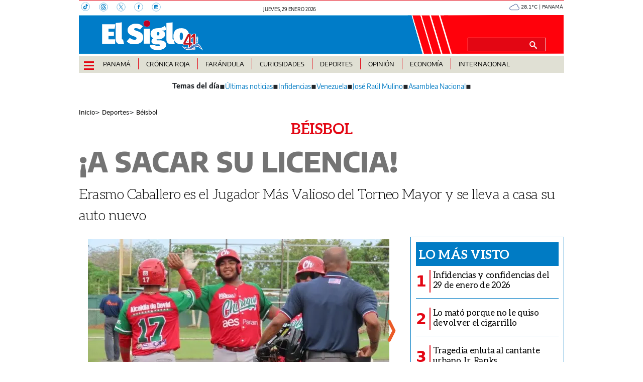

--- FILE ---
content_type: text/html
request_url: https://elsiglo.com.pa/deportes/beisbol/sacar-licencia-MJES24203490
body_size: 20992
content:
  <!doctype html>  <html class="ltr" dir="ltr" lang="es-PA"> <head> <meta content="text/html; charset=UTF-8" http-equiv="content-type"> <title>¡A SACAR SU LICENCIA!</title> <link rel="shortcut icon" href="https://elsiglo.com.pa/base-portlet/webrsrc/ctxvar/d511239f-593c-420f-b9ff-50e4bdbcd011.png"> <style amp-custom> .mln_uppercase_mln
		{
			text-transform:uppercase
		}
		
		.mln_small-caps_mln
		{
			font-variant:small-caps
		}
		</style> <meta name="mas-notification-title" content="¡A SACAR SU LICENCIA!"> <meta name="mas-notification-body" content="Erasmo Caballero es el Jugador Más Valioso del Torneo Mayor y se lleva a casa su auto nuevo"> <link rel="mas-notification-image" href="https://elsiglo.com.pa/binrepository/600x384/0c0/0d0/none/275766432/OMJJ/62ad22d64c535_ES24203490_MG280735576.jpg"> <meta name="description" content="El triple coronado del Campeonato Nacional de Béisbol Mayor, el chiricano Erasmo Caballero fue elegido como el Jugador Más Valioso y se lleva a casa un auto de paquete, un gran premio para el orgullo del corregimiento de Solano, en el distrito de Bugaba."> <meta property="article:modified_time" content="2022-06-17T23:00:00-06:00"> <meta name="twitter:card" content="summary_large_image"> <meta data-voc-name="topic" name="keywords" data-id="208224841" data-voc-id="199516931" content="Béisbol"> <meta data-voc-name="author" name="keywords" data-id="208416189" data-voc-id="199516927" content="Yasilka Córdoba R."> <meta name="twitter:card" content="summary_large_image"> <meta name="twitter:site" content="@ElSigloDigital"> <meta name="twitter:title" content="¡A SACAR SU LICENCIA!"> <meta name="twitter:description" content="Erasmo Caballero es el Jugador Más Valioso del Torneo Mayor y se lleva a casa su auto nuevo"> <meta name="twitter:image" content="https://elsiglo.com.pa/binrepository/600x384/0c0/0d0/none/275766432/OMJJ/62ad22d64c535_ES24203490_MG280735576.jpg"> <meta name="twitter:url" content="https://elsiglo.com.pa/deportes/beisbol/sacar-licencia-MJES24203490"> <meta name="og:image" content="https://elsiglo.com.pa/binrepository/600x384/0c0/0d0/none/275766432/OMJJ/62ad22d64c535_ES24203490_MG280735576.jpg"> <meta property="og:type" content="Article"> <meta property="og:title" content="¡A SACAR SU LICENCIA!"> <meta property="og:description" content="El triple coronado del Campeonato Nacional de Béisbol Mayor, el chiricano Erasmo Caballero fue elegido como el Jugador Más Valioso y se lleva a casa un auto de paquete, un gran premio para el orgullo del corregimiento de Solano, en el distrito de Bugaba."> <meta property="og:url" content="https://elsiglo.com.pa/deportes/beisbol/sacar-licencia-MJES24203490"> <meta property="og:site_name" content="elsiglo.com.pa"> <meta name="ROBOTS" content="INDEX, FOLLOW"> <link rel="canonical" href="https://elsiglo.com.pa/deportes/beisbol/sacar-licencia-MJES24203490"> <link crossorigin="" rel="preconnect" href="https://data.gese.com.pa"> <link crossorigin="" rel="preconnect" href="https://mas.protecmedia.com"> <link crossorigin="" rel="preconnect" href="https://cdn.iterwebcms.com"> <link crossorigin="" rel="preconnect" href="https://t.videoo.tv"> <link as="image" fetchpriority="high" rel="preload" href="https://elsiglo.com.pa/binrepository/600x384/0c0/0d0/none/275766432/OMJJ/62ad22d64c535_ES24203490_MG280735576.jpg"> <link as="image" fetchpriority="high" rel="preload" href="https://elsiglo.com.pa/base-portlet/webrsrc/ctxvar/6283a11b-c4ce-4072-9338-bdd646ddaf4c.webp"> <link as="image" fetchpriority="high" rel="preload" href="https://elsiglo.com.pa/binrepository/600x384/0c0/0d0/none/275766432/OMJJ/62ad22d64c535_ES24203490_MG280735576.jpg"> <meta name="viewport" content="width=device-width, initial-scale=1.0"> <meta property="fb:admins" content="516829342"> <meta property="fb:app_id" content="1835396257269561"> <link href="https://elsiglo.com.pa/base-portlet/webrsrc/theme/3b0bd21c7b25eef9a3988fc8a5d21c15.css" rel="stylesheet" type="text/css"> <script type="text/javascript" src="/base-portlet/webrsrc/b9740ad96ea5b5f2db95cd4b031d9c78.js"></script> <script type="text/javascript">/*<![CDATA[*/var ITER=ITER||{};ITER.CONTEXT=ITER.CONTEXT||{};ITER.CONTEXT.sections=[{sectid:"sect-edc12cddd5ceb2132860a7398e432611"},{sectid:"sect-76b65a6a228181850433e093938fc2d8"},{sectid:"sect-2a0c08808cbd9dc747acb227465f85b6"},{sectid:"sect-8f1073dec3badf9537e2613bfdb0c023"}];ITER.CONTEXT.isArticlePage=function(){return true};ITER.CONTEXT.articleId="ES24203490";ITER.CONTEXT.contextIs=function(a){return a==="ArticlePage"};ITER.HOOK=ITER.HOOK||{};ITER.HOOK.onDisqusNewComment=function(a){};ITER.RESOURCE=ITER.RESOURCE||{};ITER.RESOURCE.Deferred=function(){var b;var a;var c=new Promise(function(e,d){b=e;a=d});c.resolve=b;c.reject=a;return c};ITER.RESOURCE.onLoad=ITER.RESOURCE.onLoad||[];ITER.RESOURCE.onInit=ITER.RESOURCE.onInit||[];ITER.RESOURCE.onLoad["util-http"]=new ITER.RESOURCE.Deferred();ITER.RESOURCE.onLoad["util-url"]=new ITER.RESOURCE.Deferred();ITER.RESOURCE.onLoad["util-cookie"]=new ITER.RESOURCE.Deferred();ITER.RESOURCE.onLoad["util-event"]=new ITER.RESOURCE.Deferred();ITER.RESOURCE.onLoad["util-message"]=new ITER.RESOURCE.Deferred();ITER.RESOURCE.onLoad.statistics=new ITER.RESOURCE.Deferred();ITER.RESOURCE.onLoad.reading=new ITER.RESOURCE.Deferred();ITER.RESOURCE.onLoad.konami=new ITER.RESOURCE.Deferred();ITER.RESOURCE.onLoad.adblock=new ITER.RESOURCE.Deferred();ITER.RESOURCE.onLoad.captcha=new ITER.RESOURCE.Deferred();ITER.RESOURCE.onLoad["iter-ui-tabs"]=new ITER.RESOURCE.Deferred();ITER.RESOURCE.onLoad["autocomplete-js"]=new ITER.RESOURCE.Deferred();ITER.RESOURCE.onLoad.form=new ITER.RESOURCE.Deferred();ITER.RESOURCE.onLoad["teaser-date"]=new ITER.RESOURCE.Deferred();ITER.RESOURCE.onLoad["search-date"]=new ITER.RESOURCE.Deferred();ITER.RESOURCE.onLoad.unregister=new ITER.RESOURCE.Deferred();ITER.RESOURCE.onLoad.recommendations=new ITER.RESOURCE.Deferred();ITER.RESOURCE.onLoad.surveys=new ITER.RESOURCE.Deferred();ITER.RESOURCE.onLoad["embed-article"]=new ITER.RESOURCE.Deferred();ITER.RESOURCE.CUSTOM=ITER.RESOURCE.CUSTOM||{};ITER.USER=ITER.USER||{};ITER.USER.id="";/*]]>*/</script> <script type="text/javascript" src="https://data.gese.com.pa/gni/elsiglo-noticias.js?v=4.1.17654757" defer></script> <script type="text/javascript" src="/html/js/iter-libraries/iter-util-cookie.js?v=4.1.17654757" defer onload="ITER.RESOURCE.onLoad['util-cookie'].resolve(true)"></script> <script type="text/javascript" src="/html/js/iter-libraries/iter-konami.js?v=4.1.17654757" defer onload="ITER.RESOURCE.onLoad['konami'].resolve(true)"></script> <script type="text/javascript" src="/html/js/iter-libraries/iter-util-url.js?v=4.1.17654757" defer onload="ITER.RESOURCE.onLoad['util-url'].resolve(true)"></script> <script type="text/javascript" src="/html/js/iter-libraries/iter-util-http.js?v=4.1.17654757" defer onload="ITER.RESOURCE.onLoad['util-http'].resolve(true)"></script> <script type="text/javascript" src="/html/js/iter-libraries/iter-statistics.js?v=4.1.17654757" defer onload="ITER.RESOURCE.onLoad['statistics'].resolve(true)"></script> <script type="text/javascript" src="/html/js/iter-libraries/iter-util-event.js?v=4.1.17654757" defer onload="ITER.RESOURCE.onLoad['util-event'].resolve(true)"></script> <script type="text/javascript" src="/html/js/iter-libraries/iter-reading.js?v=4.1.17654757" defer onload="ITER.RESOURCE.onLoad['reading'].resolve(true)"></script> <script type="text/javascript" src="/html/js/iter-libraries/iter-recommendations.js?v=4.1.17654757" defer onload="ITER.RESOURCE.onLoad['recommendations'].resolve(true)"></script> <script type="text/javascript" src="/html/js/iter-libraries/iter-util-message.js?v=4.1.17654757" defer onload="ITER.RESOURCE.onLoad['util-message'].resolve(true)"></script> <script>/*<![CDATA[*/jQryIter.u="";/*]]>*/</script> <script type="text/javascript">/*<![CDATA[*/(function(a){a.contextSections=function(){return[{sectid:"sect-edc12cddd5ceb2132860a7398e432611"},{sectid:"sect-76b65a6a228181850433e093938fc2d8"},{sectid:"sect-2a0c08808cbd9dc747acb227465f85b6"},{sectid:"sect-8f1073dec3badf9537e2613bfdb0c023"}]};a.contextIsArticlePage=function(){return true};a.articleId=function(){return"ES24203490"};a.contextIs=function(b){if(b=="HomePage"){return false}else{if(b=="ArticlePage"){return true}else{if(b=="SearchPage"){return false}else{if(b=="SectionPage"){return false}else{if(b=="MetadataPage"){return false}}}}}}})(jQryIter);/*]]>*/</script> <script type="text/javascript" src="https://elsiglo.com.pa/base-portlet/webrsrc/theme/99fa1d2d33cee66f871c4477dd120c79.js"></script> <script async src="https://www.googletagmanager.com/gtag/js?id=G-71HD91ZWES"></script> <script type="text/javascript">/*<![CDATA[*/window.dataLayer=window.dataLayer||[];function gtag(){dataLayer.push(arguments)}gtag("js",new Date());gtag("config","G-71HD91ZWES");/*]]>*/</script> </head> <body class=" controls-visible signed-out public-page" itemscope itemtype="http://schema.org/NewsArticle"> <script type="text/javascript">/*<![CDATA[*/jQryIter(document).on("click",".ui-accordion-header",function(){jQryIter(window).resize()});/*]]>*/</script> <div class="iter-page-frame"> <header class="iter-header-wrapper" id="iter-header-wrapper">  <div id="" class="portlet-boundary portlet-static-end adcontainer-portlet"> </div> <div id="" class="portlet-boundary portlet-static-end adcontainer-portlet"> </div> <div id="" class="portlet-boundary portlet-static-end adcontainer-portlet"> </div> <div id="" class="portlet-boundary portlet-static-end adcontainer-portlet"> </div> <div id="" class="portlet-boundary portlet-static-end adcontainer-portlet"> </div> <div class="portlet-boundary portlet-static-end portlet-nested-portlets header_js"> <div id="ly-header" class="col-100-fluid"> <div class="container-fluid"> <div class="row top"> <div class="col-100-top-one-col-fluid col-xs-12 container-header-one"> <div class="portlet-column nopadding" id="header-one"> <div id="" class="portlet-boundary portlet-static-end htmlcontainer-portlet"> <div> <div class="header-rrss"> <a aria-label="TikTok" target="_blank" href="https://www.tiktok.com/@elsiglodigital"> <svg width="18" height="18" xmlns="http://www.w3.org/2000/svg"> <g> <g> <path stroke-miterlimit="10" stroke-width="0.5" stroke="#007BC3" fill="none" d="m16.4,8.2c0,4.5 -3.7,8.2 -8.2,8.2s-8.2,-3.7 -8.2,-8.2s3.7,-8.2 8.2,-8.2c4.5,0 8.2,3.6 8.2,8.2z" class="st0" /> <path fill="#007BC3" d="m10.6,6.4c0,0.6 0,1.1 0,1.6c0,0.7 0,1.5 0,2.2c0,1.5 -1.2,3.1 -3,3.3c-1.7,0.2 -3.3,-0.9 -3.8,-2.5c-0.5,-1.9 0.5,-3.7 2.4,-4.3c0.5,-0.1 1,-0.1 1.5,-0.1l0,2c-0.2,0 -0.5,0 -0.7,0c-1,0.2 -1.6,1.1 -1.2,2c0.3,0.7 1,1.1 1.7,1c0.7,-0.1 1.2,-0.8 1.2,-1.5c0,-2.4 0,-4.7 0,-7.1l0,-0.3c0.3,0 0.5,0 0.8,0c0.2,0 0.4,-0.1 0.6,0c0.1,0.1 0.1,0.4 0.2,0.5c0.5,0.9 1.2,1.5 2.2,1.6c0.1,0 0.2,0 0.2,0.2c0,0.7 0,1.3 0,2c0,0.1 0,0.2 -0.2,0.2c-0.6,-0.1 -1.2,-0.3 -1.7,-0.6c-0.1,-0.1 -0.1,-0.1 -0.2,-0.2" class="st1" /> </g> </g> </svg> </a> <a aria-label="Threads" target="_blank" href="https://www.threads.net/@elsiglodigital"> <svg width="18" height="18" xmlns="http://www.w3.org/2000/svg"> <g> <g> <path stroke-miterlimit="10" stroke-width="0.5" stroke="#007BC3" fill="none" d="m17.2,9c0,4.5 -3.7,8.2 -8.2,8.2s-8.2,-3.7 -8.2,-8.2s3.7,-8.2 8.2,-8.2c4.5,0 8.2,3.7 8.2,8.2z" class="st0" /> <path fill="#007BC3" d="m9.5,9.1c-1.5,0 -1.7,0.6 -1.7,1.1c0,0.7 0.8,0.9 1.2,0.9c0.8,0 1.5,-0.2 1.7,-1.8c-0.5,-0.1 -0.7,-0.2 -1.2,-0.2m-1.8,-1.6c-0.2,-0.1 -0.9,-0.6 -0.9,-0.6c0.6,-0.8 1.3,-1.1 2.3,-1.1c0.7,0 1.3,0.2 1.8,0.7c0.4,0.5 0.7,1.1 0.8,2c0.2,0.1 0.5,0.2 0.7,0.4c0.8,0.6 1.3,1.4 1.3,2.4c0,2 -1.7,3.8 -4.7,3.8c-2.6,0 -5.3,-1.5 -5.3,-6c0,-4.5 2.6,-6 5.3,-6c1.2,0 4.1,0.2 5.2,3.8l-1,0.3c-0.8,-2.6 -2.6,-3 -4.2,-3c-2.7,0 -4.2,1.6 -4.2,5.1c0,3.1 1.7,4.8 4.2,4.8c2.1,0 3.6,-1.1 3.6,-2.7c0,-1.1 -0.9,-1.6 -1,-1.6c-0.2,0.9 -0.7,2.5 -2.7,2.5c-1.2,0 -2.3,-0.8 -2.3,-1.9c0,-1.6 1.5,-2.1 2.7,-2.1c0.4,0 1,0 1.2,0.1c0,-0.5 -0.4,-1.3 -1.4,-1.3c-0.9,-0.2 -1.1,0.1 -1.4,0.4" class="st1" /> </g> </g> </svg> </a> <a aria-label="X" target="_blank" href="https://twitter.com/elsiglodigital"> <svg width="18" height="18" xmlns="http://www.w3.org/2000/svg"> <g> <g> <path stroke-miterlimit="10" stroke-width="0.5" stroke="#007BC3" fill="none" d="m17.2,9c0,4.5 -3.7,8.2 -8.2,8.2s-8.2,-3.7 -8.2,-8.2s3.7,-8.2 8.2,-8.2c4.5,0 8.2,3.7 8.2,8.2z" class="st0" /> <path fill="#007BC3" d="m12.5,4.2l-3,3.5l-2.4,-3.5l-2.8,0l3.6,5.2l-3.6,4.2l0.8,0l3.2,-3.7l2.5,3.7l2.8,0l-3.7,-5.4l3.4,-4l-0.8,0l0,0zm-7,0.5l1.3,0l5.8,8.2l-1.3,0l-5.8,-8.2z" class="st1" /> </g> </g> </svg> </a> <a aria-label="Facebook" target="_blank" href="https://www.facebook.com/elsiglodigital"> <svg width="18" height="18" xmlns="http://www.w3.org/2000/svg"> <g> <g> <path stroke-miterlimit="10" stroke-width="0.5" stroke="#007BC3" fill="none" d="m17.2,9c0,4.5 -3.7,8.2 -8.2,8.2s-8.2,-3.7 -8.2,-8.2s3.7,-8.2 8.2,-8.2s8.2,3.7 8.2,8.2z" class="st0" /> <path fill="#007BC3" d="m11.2,8.8l-1.5,0l0,4.1l-1.8,0l0,-4.1l-0.8,0l0,-1.4l0.8,0l0,-0.9c0,-1.2 0.5,-1.9 1.9,-1.9l1.6,0l0,1.5l-1.3,0c-0.4,0 -0.4,0.2 -0.4,0.6l0,0.8l1.8,0l-0.3,1.3z" class="st1" /> </g> </g> </svg> </a> <a aria-label="Instagram" target="_blank" href="https://www.instagram.com/elsiglodigital/"> <svg width="18" height="18" xmlns="http://www.w3.org/2000/svg"> <g> <g> <path stroke-miterlimit="10" stroke-width="0.5" stroke="#007BC3" fill="none" d="m17.2,9c0,4.5 -3.7,8.2 -8.2,8.2s-8.2,-3.7 -8.2,-8.2s3.7,-8.2 8.2,-8.2c4.5,0 8.2,3.6 8.2,8.2z" class="st0" /> <path fill="#007BC3" d="m11.9,6.6c0,0.1 -0.1,0.2 -0.2,0.2l-0.5,0c-0.1,0 -0.2,-0.1 -0.2,-0.2l0,-0.5c0,-0.1 0.1,-0.2 0.2,-0.2l0.5,0c0.1,0 0.2,0.1 0.2,0.2l0,0.5zm0,1.7l0,2l0,1c0,0.3 -0.2,0.5 -0.5,0.5l-5,0c-0.3,0 -0.5,-0.2 -0.5,-0.5l0,-1l0,-2l0,0l0.8,0c0,0.2 -0.1,0.3 -0.1,0.5c0,1.2 1,2.3 2.3,2.3s2.3,-1 2.3,-2.3c0,-0.2 0,-0.3 -0.1,-0.5l0.8,0l0,0zm-4.4,0l2.9,0c0,0.2 0.1,0.3 0.1,0.5c0,0.8 -0.7,1.5 -1.5,1.5c-0.8,0 -1.5,-0.7 -1.5,-1.5c-0.1,-0.2 0,-0.3 0,-0.5m4.1,-3.5l-5.3,0c-0.7,0 -1.3,0.6 -1.3,1.3l0,5.3c0,0.7 0.6,1.3 1.3,1.3l5.3,0c0.7,0 1.3,-0.6 1.3,-1.3l0,-5.3c0,-0.7 -0.6,-1.3 -1.3,-1.3" class="st1" /> </g> </g> </svg> </a> </div> </div> </div> <div id="" class="portlet-boundary portlet-static-end date-portlet header-fecha"> <div class="updatedSiteBlock"> <div class="updatedSiteTextBefore"></div> <div class="updatedSiteDate"> jueves, 29 enero 2026 
            </div> <div class="updatedSiteTime"></div> <div class="updatedSiteTextAfter"></div> </div> </div> <div id="" class="portlet-boundary portlet-static-end htmlcontainer-portlet"> <div> </div> </div> <div id="" class="portlet-boundary portlet-static-end htmlcontainer-portlet h_011_001"> <div> <div id="GeseClima" class="Clima"> Cargando clima… 
            </div> <script>/*<![CDATA[*//*<![CDATA[*/
(function () {
 const JSON_URL = "https://data.gese.com.pa/weather/weather.json";
 const ICON_BASE = "https://data.gese.com.pa/weather/icon/";
 const LABEL = "PANAMÁ";

 // Estilos mínimos: sin definir font-family, hereda del sitio
 const style = document.createElement("style");
 style.textContent = `
 #GeseClima {
 width: 110px;
 }
 .Clima {
 font-size:0.625rem;
 text-align:center;
 vertical-align:middle;
 display:inline-block;
 }
 .ClimaIcono {
 filter: invert(55%) sepia(20%) saturate(691%) hue-rotate(184deg) brightness(90%) contrast(87%);
 vertical-align: middle;
 }
 `;
 document.head.appendChild(style);

 const box = document.getElementById("GeseClima");

 function pintar(data) {
 try {
 const { temp } = data.main;
 const { icon, description } = data.weather[0];
 box.innerHTML = `
 <img fetchpriority="high" loading="eager" decoding="async"
 src="${ICON_BASE}${icon}.svg" width="20" height="20"
 class="ClimaIcono"
 alt="${description}" title="${description}" />
 ${Number(temp).toFixed(1)}°C | ${LABEL}
 `;
 } catch (e) {
 console.error("Clima: error al pintar", e);
 }
 }

 async function obtener() {
 try {
 const cache = localStorage.getItem("climaData");
 if (cache) pintar(JSON.parse(cache));

 const res = await fetch(JSON_URL, { cache: "no-store", mode: "cors" });
 const data = await res.json();
 localStorage.setItem("climaData", JSON.stringify(data));
 pintar(data);
 } catch (e) {
 console.error("Clima: error al obtener datos", e);
 box.textContent = "Clima no disponible";
 }
 }

 if (document.readyState === "loading") {
 document.addEventListener("DOMContentLoaded", obtener, { once: true });
 } else {
 obtener();
 }
})();
/*]]>*//*]]>*/</script> <noscript> Clima: requiere JavaScript 
            </noscript> </div> </div> </div> </div> <div class="col-100-top-two-col-fluid col-xs-12 container-header-two"> <div class="portlet-column nopadding" id="header-two"> <div id="" class="portlet-boundary portlet-static-end htmlcontainer-portlet h_011_001 header-burger"> <div> <div id="nav-icon"> <span></span> <span></span> <span></span> <span></span> </div> </div> </div> <div id="" class="portlet-boundary portlet-static-end velocitycontainer-portlet"> <link rel="preload" as="image" href="https://elsiglo.com.pa/base-portlet/webrsrc/ctxvar/e335ea4c-c453-435d-8d6d-647907783f6d.svg" fetchpriority="high"> <div class="header-logo"> <a href="/"> <img class="img-fluid" src="https://elsiglo.com.pa/base-portlet/webrsrc/ctxvar/e335ea4c-c453-435d-8d6d-647907783f6d.svg" alt="El Siglo Panamá" title="El Siglo Panamá"> </a> </div> </div> <div id="" class="portlet-boundary portlet-static-end htmlcontainer-portlet"> <div> </div> </div> <div id="3807033844" class="portlet-boundary portlet-static-end advanced-search-portlet header-search"> <span class="iter-field iter-field-text"> <span class="iter-field-content"> <span class="iter-field-element"> <input id="_3807033844_keywords" type="text" value="" name="keywords" inlinefield="true" class="iter-field-input iter-field-input-text" onkeydown="javascript:_3807033844_onKeyEnterSearch(event)" placeholder=""> </span> </span> </span> <span class="iter-button iter-button-submit"> <span class="iter-button-content"> <input id="_3807033844_search" type="submit" name="search" value="" class="iter-button-input iter-button-input-submit" onclick="javascript:_3807033844_onClickSearch()"> </span> </span> <script type="text/javascript">/*<![CDATA[*/function _3807033844_cleanKeywords(i){var j="";var h="";for(var f=0;f<i.length;f++){var g=i[f];if(!(g=="/"||g=="\\"||g=="~"||g=="!"||g=="("||g==")")){h+=g}else{h+=" "}}h=encodeURIComponent(h);for(var f=0;f<h.length;f++){var g=h[f];if(g=="'"){j+="%27"}else{j+=g}}return j}function _3807033844_onClickSearch(){var e=_3807033844_cleanKeywords(jQryIter("#_3807033844_keywords").val());if(e.length>0){var d="/busquedas/-/search/";var f="/false/false/19840129/20260129/date/true/true/0/0/meta/0/0/0/1";window.location.href=d+e+f}}function _3807033844_onKeyEnterSearch(b){if(b.keyCode==13){_3807033844_onClickSearch()}};/*]]>*/</script> </div> </div> </div> <div class="col-100-top-three-col-fluid col-xs-12 container-header-three"> <div class="portlet-column nopadding" id="header-three"> <div id="" class="portlet-boundary portlet-static-end htmlcontainer-portlet h_011_001 header-burger"> <div> <div id="nav-icon"> <span></span> <span></span> <span></span> <span></span> </div> </div> </div> <div id="1024856171" class="portlet-boundary portlet-static-end menu-portlet main-menu"> <nav> <div id="menu_1024856171" class="menu_secc "> <div class="nav-dropdown nav noSubNav"> <ul itemtype="https://schema.org/SiteNavigationElement" itemscope class="parent-nav lst cf"> <li itemprop="name" class="lst-item tabnav  sect-87 sect-6365b05462b673626affd03933787f86"> <div class="tab-grp"> <a itemprop="url" href="/panama" class="tab-item lnk" title="Panamá"> <span class="iconBefore"></span> <strong class="sectionName">Panamá</strong> <span class="iconAfter"></span> </a> <span class="hasChildsIcon"></span> <div class="child-nav cf"> <ul class="lst-std lst level-2"> <div class="lst-items"> <li itemprop="name" class="lst-item   sect-119 sect-0d373553c421fb5a67f65a2423bd83d3"> <a itemprop="url" href="/panama/nacionales" class=" lnk" title="Nacionales"> <span class="iconBefore"></span> <span class="sectionName">Nacionales</span> <span class="iconAfter"></span> </a> </li> <li itemprop="name" class="lst-item   sect-120 sect-7d8d491f75b4533dd202d3502e91a353"> <a itemprop="url" href="/panama/comunidad" class=" lnk" title="Comunidad"> <span class="iconBefore"></span> <span class="sectionName">Comunidad</span> <span class="iconAfter"></span> </a> </li> </div> </ul> </div> </div> </li> <li itemprop="name" class="lst-item tabnav  sect-1304 sect-75200e942dc718c1fc7d6e5fb2f5f659"> <div class="tab-grp"> <a itemprop="url" href="/cronica-roja" class="tab-item lnk" title="Crónica Roja"> <span class="iconBefore"></span> <strong class="sectionName">Crónica Roja</strong> <span class="iconAfter"></span> </a> <span class="hasChildsIcon"></span> <div class="child-nav cf"> <ul class="lst-std lst level-2"> <div class="lst-items"> <li itemprop="name" class="lst-item   sect-1718 sect-d66906de69f7c1fb6be2de4a60a4ceb7"> <a itemprop="url" href="/cronica-roja/historias-macabras" class=" lnk" title="Historias Macabras"> <span class="iconBefore"></span> <span class="sectionName">Historias Macabras</span> <span class="iconAfter"></span> </a> </li> </div> </ul> </div> </div> </li> <li itemprop="name" class="lst-item tabnav  sect-89 sect-9b25875af775ae8daeaa09fd73ef2720"> <a itemprop="url" href="/farandula" class="tab-item lnk" title="Farándula"> <span class="iconBefore"></span> <span class="sectionName">Farándula</span> <span class="iconAfter"></span> </a> </li> <li itemprop="name" class="lst-item tabnav  sect-92 sect-4889f0b4e9a87f829cd711b410e41ba2"> <div class="tab-grp"> <a itemprop="url" href="/curiosidades" class="tab-item lnk" title="Curiosidades"> <span class="iconBefore"></span> <strong class="sectionName">Curiosidades</strong> <span class="iconAfter"></span> </a> <span class="hasChildsIcon"></span> <div class="child-nav cf"> <ul class="lst-std lst level-2"> <div class="lst-items"> <li itemprop="name" class="lst-item   sect-124 sect-dc3d20a4797cbe635050f7386d1f37aa"> <a itemprop="url" href="/curiosidades/la-rosa" class=" lnk" title="La Rosa"> <span class="iconBefore"></span> <span class="sectionName">La Rosa</span> <span class="iconAfter"></span> </a> </li> <li itemprop="name" class="lst-item   sect-125 sect-e49331f08eeb3556868bc58b427faf19"> <a itemprop="url" href="/curiosidades/la-paisita" class=" lnk" title="La Paisita"> <span class="iconBefore"></span> <span class="sectionName">La Paisita</span> <span class="iconAfter"></span> </a> </li> <li itemprop="name" class="lst-item   sect-126 sect-74b9f13024e2a605e194ea23a3475a0b"> <a itemprop="url" href="/curiosidades/ruleta" class=" lnk" title="Ruleta"> <span class="iconBefore"></span> <span class="sectionName">Ruleta</span> <span class="iconAfter"></span> </a> </li> <li itemprop="name" class="lst-item   sect-127 sect-78a995bbd9e40fd8d0ca366c64f92c76"> <a itemprop="url" href="/curiosidades/revolcon" class=" lnk" title="Revolcón"> <span class="iconBefore"></span> <span class="sectionName">Revolcón</span> <span class="iconAfter"></span> </a> </li> <li itemprop="name" class="lst-item   sect-128 sect-cf5f79ee2f608c37ce513f449dd04dbe"> <a itemprop="url" href="/curiosidades/eureka" class=" lnk" title="Eureka"> <span class="iconBefore"></span> <span class="sectionName">Eureka</span> <span class="iconAfter"></span> </a> </li> <li itemprop="name" class="lst-item   sect-1635 sect-b6d4b62d8f98c1e98da6957f26cff07a"> <a itemprop="url" href="/curiosidades/el-rincon-de-la-suerte" class=" lnk" title="El Rincón de la Suerte"> <span class="iconBefore"></span> <span class="sectionName">El Rincón de la Suerte</span> <span class="iconAfter"></span> </a> </li> </div> </ul> </div> </div> </li> <li itemprop="name" class="lst-item tabnav  sect-93 sect-e7b021c00ec7ef2c618d890ca6b417ec"> <div class="tab-grp"> <a itemprop="url" href="/deportes" class="tab-item lnk" title="Deportes"> <span class="iconBefore"></span> <strong class="sectionName">Deportes</strong> <span class="iconAfter"></span> </a> <span class="hasChildsIcon"></span> <div class="child-nav cf"> <ul class="lst-std lst level-2"> <div class="lst-items"> <li itemprop="name" class="lst-item   sect-129 sect-87688631858167a7b607d2490df08697"> <a itemprop="url" href="/deportes/futbol" class=" lnk" title="Fútbol"> <span class="iconBefore"></span> <span class="sectionName">Fútbol</span> <span class="iconAfter"></span> </a> </li> <li itemprop="name" class="lst-item   sect-130 sect-13a9ad8d9d47072fee6bf9d646352a02"> <a itemprop="url" href="/deportes/motores" class=" lnk" title="Motores"> <span class="iconBefore"></span> <span class="sectionName">Motores</span> <span class="iconAfter"></span> </a> </li> <li itemprop="name" class="lst-item   sect-131 sect-bed913bbbaf7ef40f39146ba68a8812d"> <a itemprop="url" href="/deportes/boxeo" class=" lnk" title="Boxeo"> <span class="iconBefore"></span> <span class="sectionName">Boxeo</span> <span class="iconAfter"></span> </a> </li> <li itemprop="name" class="lst-item   sect-132 sect-8f1073dec3badf9537e2613bfdb0c023"> <a itemprop="url" href="/deportes/beisbol" class=" lnk" title="Béisbol"> <span class="iconBefore"></span> <span class="sectionName">Béisbol</span> <span class="iconAfter"></span> </a> </li> <li itemprop="name" class="lst-item   sect-133 sect-9771902b338beff7c19b162625967dc4"> <a itemprop="url" href="/deportes/hipica" class=" lnk" title="Hípica"> <span class="iconBefore"></span> <span class="sectionName">Hípica</span> <span class="iconAfter"></span> </a> </li> <li itemprop="name" class="lst-item   sect-134 sect-adfd2dc6604367f162a7bd16351262fa"> <a itemprop="url" href="/deportes/mas-deportes" class=" lnk" title="Más Deportes"> <span class="iconBefore"></span> <span class="sectionName">Más Deportes</span> <span class="iconAfter"></span> </a> </li> </div> </ul> </div> </div> </li> <li itemprop="name" class="lst-item tabnav  sect-94 sect-7ca8591b5201378bc77ba01810875f04"> <div class="tab-grp"> <a itemprop="url" href="/opinion" class="tab-item lnk" title="Opinión"> <span class="iconBefore"></span> <strong class="sectionName">Opinión</strong> <span class="iconAfter"></span> </a> <span class="hasChildsIcon"></span> <div class="child-nav cf"> <ul class="lst-std lst level-2"> <div class="lst-items"> <li itemprop="name" class="lst-item   sect-135 sect-d012be3eac2790f174b6bac351d0b65c"> <a itemprop="url" href="/opinion/columnas" class=" lnk" title="Columnas"> <span class="iconBefore"></span> <span class="sectionName">Columnas</span> <span class="iconAfter"></span> </a> </li> <li itemprop="name" class="lst-item   sect-136 sect-f04457308fcd02ee146904170c9a798f"> <a itemprop="url" href="/opinion/infidencias-y-confidencias" class=" lnk" title="Infidencias y Confidencias"> <span class="iconBefore"></span> <span class="sectionName">Infidencias y Confidencias</span> <span class="iconAfter"></span> </a> </li> <li itemprop="name" class="lst-item   sect-121 sect-297e44bb136dd956edb0f8ea44f88586"> <a itemprop="url" href="/opinion/caricaturas" class=" lnk" title="Caricaturas"> <span class="iconBefore"></span> <span class="sectionName">Caricaturas</span> <span class="iconAfter"></span> </a> </li> </div> </ul> </div> </div> </li> <li itemprop="name" class="lst-item tabnav  sect-95 sect-422b33015ce517a2cf63c2849febce43"> <a itemprop="url" href="/economia" class="tab-item lnk" title="Economía"> <span class="iconBefore"></span> <span class="sectionName">Economía</span> <span class="iconAfter"></span> </a> </li> <li itemprop="name" class="lst-item tabnav  sect-96 sect-1bee98bf7cbccac70d649d264df8b13c"> <div class="tab-grp"> <a itemprop="url" href="/internacional" class="tab-item lnk" title="Internacional"> <span class="iconBefore"></span> <strong class="sectionName">Internacional</strong> <span class="iconAfter"></span> </a> <span class="hasChildsIcon"></span> <div class="child-nav cf"> <ul class="lst-std lst level-2"> <div class="lst-items"> <li itemprop="name" class="lst-item   sect-138 sect-63558f28f8bfd79a4fa8b42599e564ad"> <a itemprop="url" href="/internacional/mundo" class=" lnk" title="Mundo"> <span class="iconBefore"></span> <span class="sectionName">Mundo</span> <span class="iconAfter"></span> </a> </li> <li itemprop="name" class="lst-item   sect-139 sect-15b646c34897eb7652613846641fb8a5"> <a itemprop="url" href="/internacional/america" class=" lnk" title="América"> <span class="iconBefore"></span> <span class="sectionName">América</span> <span class="iconAfter"></span> </a> </li> </div> </ul> </div> </div> </li> </ul> </div> </div> <script type="text/javascript">/*<![CDATA[*/prepareMenuJs("1024856171");/*]]>*/</script> </nav> </div> </div> </div> <div class="col-100-top-four-col-fluid col-xs-12 container-header-four"> <div class="portlet-column nopadding" id="header-four"> <div id="" class="portlet-boundary portlet-static-end dayly-topics-portlet h_011_002"> <div class="temas-dia"> <div class="info-tema-anterior"> <div class="icono-tema-dia-anterior"></div> <div class="titulo-tema-dia"> &lt; 
             </div> <div class="icono-tema-dia-posterior"></div> </div> <div class="separador-tema"></div> <div class="tema1" data-categoryid="-1"> <div class="icono-tema-anterior"></div> <div class="texto-tema"> <a href="/ultimas" target="_blank">Últimas noticias</a> </div> <div class="icono-tema-posterior"></div> </div> <div class="separador-tema"></div> <div class="tema2" data-categoryid="-1"> <div class="icono-tema-anterior"></div> <div class="texto-tema"> <a href="/opinion/infidencias-y-confidencias" target="_blank">Infidencias</a> </div> <div class="icono-tema-posterior"></div> </div> <div class="separador-tema"></div> <div class="tema3" data-categoryid="208229839"> <div class="icono-tema-anterior"></div> <div class="texto-tema"> <a href="/tag/-/meta/venezuela">Venezuela</a> </div> <div class="icono-tema-posterior"></div> </div> <div class="separador-tema"></div> <div class="tema4" data-categoryid="208227213"> <div class="icono-tema-anterior"></div> <div class="texto-tema"> <a href="/tag/-/meta/jose-raul-mulino">José Raúl Mulino</a> </div> <div class="icono-tema-posterior"></div> </div> <div class="separador-tema"></div> <div class="tema5" data-categoryid="208224053"> <div class="icono-tema-anterior"></div> <div class="texto-tema"> <a href="/tag/-/meta/an-asamblea-nacional">Asamblea Nacional</a> </div> <div class="icono-tema-posterior"></div> </div> <div class="separador-tema "></div> <div class="info-tema-posterior"> <div class="icono-tema-dia-anterior"></div> <div class="titulo-tema-dia"> &gt; 
             </div> <div class="icono-tema-dia-posterior"></div> </div> <div class="clear"></div> </div> </div> <div id="" class="portlet-boundary portlet-static-end adcontainer-portlet"> </div> </div> </div> </div> </div> </div> </div> <div class="portlet-boundary portlet-static-end portlet-nested-portlets h_011_001 burger-menu"> <div id="col-100" class="col-100"> <div class="container"> <div class="row top"> <div class="col-100-top-one-col col-xs-12 portlet-column nopadding" id="col-100-top-one-col"> <div id="1647581870" class="portlet-boundary portlet-static-end menu-portlet h_011_001"> <div id="menu_1647581870" class="menu_secc mega_menu simple "> <div class="nav-dropdown nav noSubNav"> <ul class="parent-nav lst cf"> <li class="lst-item tabnav  sect-2206 sect-088d695859c733d1e4f360b7bcc0cbc8"> <a href="/ultimas" class="tab-item lnk" title="Últimas Noticias"> <span class="iconBefore"></span> <span class="sectionName">Últimas Noticias</span> <span class="iconAfter"></span> </a> </li> <li class="lst-item tabnav  sect-97 sect-85db7bd5b54706d0bc2f895378301dbf"> <div class="tab-grp"> <a href="/panama" class="tab-item lnk" title="Panamá"> <span class="iconBefore"></span> <strong class="sectionName">Panamá</strong> <span class="iconAfter"></span> </a> <span class="hasChildsIcon"></span> <div class="child-nav cf"> <ul class="lst-std lst level-2"> <div class="lst-items"> <li class="lst-item   sect-140 sect-73b593d31cadc5012a426a3a4150124f"> <a href="/panama/nacionales" class=" lnk" title="Nacionales"> <span class="iconBefore"></span> <span class="sectionName">Nacionales</span> <span class="iconAfter"></span> </a> </li> <li class="lst-item   sect-141 sect-4f9cd1cffbfe35b3ee35fc0ecdf42101"> <a href="/panama/comunidad" class=" lnk" title="Comunidad"> <span class="iconBefore"></span> <span class="sectionName">Comunidad</span> <span class="iconAfter"></span> </a> </li> </div> </ul> </div> </div> </li> <li class="lst-item tabnav  sect-112 sect-8c68fef498dcbfc2fb09487f23518c36"> <a href="/cronica-roja" class="tab-item lnk" title="Crónica Roja"> <span class="iconBefore"></span> <span class="sectionName">Crónica Roja</span> <span class="iconAfter"></span> </a> </li> <li class="lst-item tabnav  sect-113 sect-3140165b49c288c33c72b0be96d1ce06"> <a href="/farandula" class="tab-item lnk" title="Farándula"> <span class="iconBefore"></span> <span class="sectionName">Farándula</span> <span class="iconAfter"></span> </a> </li> <li class="lst-item tabnav  sect-114 sect-7f8c97ad8c58ee048d607995ff6b8eb3"> <div class="tab-grp"> <a href="/curiosidades" class="tab-item lnk" title="Curiosidades"> <span class="iconBefore"></span> <strong class="sectionName">Curiosidades</strong> <span class="iconAfter"></span> </a> <span class="hasChildsIcon"></span> <div class="child-nav cf"> <ul class="lst-std lst level-2"> <div class="lst-items"> <li class="lst-item   sect-144 sect-3e18bfcaff6b32e08d90b77b7f7864bf"> <a href="/curiosidades/la-rosa" class=" lnk" title="La Rosa"> <span class="iconBefore"></span> <span class="sectionName">La Rosa</span> <span class="iconAfter"></span> </a> </li> <li class="lst-item   sect-145 sect-4e1310dd8f62c8364438d3bcdf5fe285"> <a href="/curiosidades/la-paisita" class=" lnk" title="La Paisita"> <span class="iconBefore"></span> <span class="sectionName">La Paisita</span> <span class="iconAfter"></span> </a> </li> <li class="lst-item   sect-146 sect-75e036c60e7c15bb0c2540a4bb05c140"> <a href="/curiosidades/ruleta" class=" lnk" title="Ruleta"> <span class="iconBefore"></span> <span class="sectionName">Ruleta</span> <span class="iconAfter"></span> </a> </li> <li class="lst-item   sect-147 sect-2fde35251f9da83e4bfc9652d1591b1b"> <a href="/curiosidades/revolcon" class=" lnk" title="Revolcón"> <span class="iconBefore"></span> <span class="sectionName">Revolcón</span> <span class="iconAfter"></span> </a> </li> <li class="lst-item   sect-148 sect-3681220c4ef15434b05f466569de5d5d"> <a href="/curiosidades/eureka" class=" lnk" title="Eureka"> <span class="iconBefore"></span> <span class="sectionName">Eureka</span> <span class="iconAfter"></span> </a> </li> <li class="lst-item   sect-1633 sect-4adeb5d5ef4a93015bb4e580fd7a1475"> <a href="/curiosidades/el-rincon-de-la-suerte" class=" lnk" title="El Rincón de la Suerte"> <span class="iconBefore"></span> <span class="sectionName">El Rincón de la Suerte</span> <span class="iconAfter"></span> </a> </li> </div> </ul> </div> </div> </li> <li class="lst-item tabnav  sect-115 sect-b261f2f81898ad9812681c1a9b4a18e9"> <div class="tab-grp"> <a href="/deportes" class="tab-item lnk" title="Deportes"> <span class="iconBefore"></span> <strong class="sectionName">Deportes</strong> <span class="iconAfter"></span> </a> <span class="hasChildsIcon"></span> <div class="child-nav cf"> <ul class="lst-std lst level-2"> <div class="lst-items"> <li class="lst-item   sect-149 sect-0ed6da5c9b2dc973f327df137726c64d"> <a href="/deportes/futbol" class=" lnk" title="Fútbol"> <span class="iconBefore"></span> <span class="sectionName">Fútbol</span> <span class="iconAfter"></span> </a> </li> <li class="lst-item   sect-150 sect-2a0c08808cbd9dc747acb227465f85b6"> <a href="/deportes/beisbol" class=" lnk" title="Beisbol"> <span class="iconBefore"></span> <span class="sectionName">Beisbol</span> <span class="iconAfter"></span> </a> </li> <li class="lst-item   sect-151 sect-cd605f02ea06756372b2d7bb912074f3"> <a href="/deportes/mas-deportes" class=" lnk" title="Más Deportes"> <span class="iconBefore"></span> <span class="sectionName">Más Deportes</span> <span class="iconAfter"></span> </a> </li> <li class="lst-item   sect-153 sect-53cf4f5538f3e8a3113009072a478cf0"> <a href="/deportes/boxeo" class=" lnk" title="Boxeo"> <span class="iconBefore"></span> <span class="sectionName">Boxeo</span> <span class="iconAfter"></span> </a> </li> <li class="lst-item   sect-152 sect-dbecc83301361fe81a11db0575f80758"> <a href="/deportes/hipica" class=" lnk" title="Hípica"> <span class="iconBefore"></span> <span class="sectionName">Hípica</span> <span class="iconAfter"></span> </a> </li> <li class="lst-item   sect-154 sect-0a5e657afd5abf378586f8620488a922"> <a href="/deportes/motores" class=" lnk" title="Motores"> <span class="iconBefore"></span> <span class="sectionName">Motores</span> <span class="iconAfter"></span> </a> </li> </div> </ul> </div> </div> </li> <li class="lst-item tabnav  sect-116 sect-24af1f0578358b6e27a67b2607d1ae91"> <div class="tab-grp"> <a href="/opinion" class="tab-item lnk" title="Opinión"> <span class="iconBefore"></span> <strong class="sectionName">Opinión</strong> <span class="iconAfter"></span> </a> <span class="hasChildsIcon"></span> <div class="child-nav cf"> <ul class="lst-std lst level-2"> <div class="lst-items"> <li class="lst-item   sect-155 sect-fba195836845d99cdd411ba8ecb6c7ef"> <a href="/opinion/columnas" class=" lnk" title="Columnas"> <span class="iconBefore"></span> <span class="sectionName">Columnas</span> <span class="iconAfter"></span> </a> </li> <li class="lst-item   sect-156 sect-e2ccb8e8e9f05d141d5b2f56f459e7e6"> <a href="/opinion/infidencias-y-confidencias" class=" lnk" title="Infidencias y Confidencias"> <span class="iconBefore"></span> <span class="sectionName">Infidencias y Confidencias</span> <span class="iconAfter"></span> </a> </li> <li class="lst-item   sect-157 sect-da20cca96e1dce4dab278efd2c90f7f3"> <a href="/opinion/caricaturas" class=" lnk" title="Caricaturas"> <span class="iconBefore"></span> <span class="sectionName">Caricaturas</span> <span class="iconAfter"></span> </a> </li> </div> </ul> </div> </div> </li> <li class="lst-item tabnav  sect-117 sect-9cfe2f13776fedc740c058d52bd54f52"> <a href="/economia" class="tab-item lnk" title="Economía"> <span class="iconBefore"></span> <span class="sectionName">Economía</span> <span class="iconAfter"></span> </a> </li> <li class="lst-item tabnav  sect-118 sect-b574a3ec965933fa2b643893d8ad5cd5"> <div class="tab-grp"> <a href="/internacional" class="tab-item lnk" title="Internacional"> <span class="iconBefore"></span> <strong class="sectionName">Internacional</strong> <span class="iconAfter"></span> </a> <span class="hasChildsIcon"></span> <div class="child-nav cf"> <ul class="lst-std lst level-2"> <div class="lst-items"> <li class="lst-item   sect-159 sect-724b6fb70783c348753899139bc3d755"> <a href="/internacional/mundo" class=" lnk" title="Mundo"> <span class="iconBefore"></span> <span class="sectionName">Mundo</span> <span class="iconAfter"></span> </a> </li> <li class="lst-item   sect-160 sect-8345c7adb7710c80e5fd04325ff7718f"> <a href="/internacional/america" class=" lnk" title="América"> <span class="iconBefore"></span> <span class="sectionName">América</span> <span class="iconAfter"></span> </a> </li> </div> </ul> </div> </div> </li> <li class="lst-item tabnav  sect-2222 sect-9d72bb421ac04be1b2c154afee21a115"> <a href="/loteria" class="tab-item lnk" title="Lotería"> <span class="iconBefore"></span> <span class="sectionName">Lotería</span> <span class="iconAfter"></span> </a> </li> </ul> </div> </div> <script type="text/javascript">/*<![CDATA[*/prepareMenuJs("1647581870");/*]]>*/</script> </div> <div id="" class="portlet-boundary portlet-static-end htmlcontainer-portlet"> <div> <div class="social_icons burger"> <a aria-label="TikTok" target="_blank" href="https://www.tiktok.com/@elsiglodigital"> <svg width="18" height="18" xmlns="http://www.w3.org/2000/svg"> <g> <g> <path stroke-miterlimit="10" stroke-width="0.5" stroke="#007BC3" fill="none" d="m17.2,9c0,4.5 -3.7,8.2 -8.2,8.2s-8.2,-3.7 -8.2,-8.2s3.7,-8.2 8.2,-8.2c4.5,0 8.2,3.6 8.2,8.2z" class="st0" /> <path fill="#007BC3" d="m11.4,7.2c0,0.6 0,1.1 0,1.6c0,0.7 0,1.5 0,2.2c0,1.5 -1.2,3.1 -3,3.3c-1.7,0.2 -3.3,-0.9 -3.8,-2.5c-0.5,-1.9 0.5,-3.7 2.4,-4.3c0.5,-0.1 1,-0.1 1.5,-0.1l0,2c-0.2,0 -0.5,0 -0.7,0c-1,0.2 -1.6,1.1 -1.2,2c0.3,0.7 1,1.1 1.7,1c0.7,-0.1 1.2,-0.8 1.2,-1.5c0,-2.4 0,-4.7 0,-7.1l0,-0.3c0.3,0 0.5,0 0.8,0c0.2,0 0.4,-0.1 0.6,0c0.1,0.1 0.1,0.4 0.2,0.5c0.5,0.9 1.2,1.5 2.2,1.6c0.1,0 0.2,0 0.2,0.2c0,0.7 0,1.3 0,2c0,0.1 0,0.2 -0.2,0.2c-0.6,-0.1 -1.2,-0.3 -1.7,-0.6c-0.1,-0.1 -0.1,-0.1 -0.2,-0.2" class="st1" /> </g> </g> </svg> </a> <a aria-label="Threads" target="_blank" href="https://www.threads.net/@elsiglodigital"> <svg width="18" height="18" xmlns="http://www.w3.org/2000/svg"> <g> <g> <path stroke-miterlimit="10" stroke-width="0.5" stroke="#007BC3" fill="none" d="m17.2,9c0,4.5 -3.7,8.2 -8.2,8.2s-8.2,-3.7 -8.2,-8.2s3.7,-8.2 8.2,-8.2c4.5,0 8.2,3.7 8.2,8.2z" class="st0" /> <path fill="#007BC3" d="m9.5,9.1c-1.5,0 -1.7,0.6 -1.7,1.1c0,0.7 0.8,0.9 1.2,0.9c0.8,0 1.5,-0.2 1.7,-1.8c-0.5,-0.1 -0.7,-0.2 -1.2,-0.2m-1.8,-1.6c-0.2,-0.1 -0.9,-0.6 -0.9,-0.6c0.6,-0.8 1.3,-1.1 2.3,-1.1c0.7,0 1.3,0.2 1.8,0.7c0.4,0.5 0.7,1.1 0.8,2c0.2,0.1 0.5,0.2 0.7,0.4c0.8,0.6 1.3,1.4 1.3,2.4c0,2 -1.7,3.8 -4.7,3.8c-2.6,0 -5.3,-1.5 -5.3,-6c0,-4.5 2.6,-6 5.3,-6c1.2,0 4.1,0.2 5.2,3.8l-1,0.3c-0.8,-2.6 -2.6,-3 -4.2,-3c-2.7,0 -4.2,1.6 -4.2,5.1c0,3.1 1.7,4.8 4.2,4.8c2.1,0 3.6,-1.1 3.6,-2.7c0,-1.1 -0.9,-1.6 -1,-1.6c-0.2,0.9 -0.7,2.5 -2.7,2.5c-1.2,0 -2.3,-0.8 -2.3,-1.9c0,-1.6 1.5,-2.1 2.7,-2.1c0.4,0 1,0 1.2,0.1c0,-0.5 -0.4,-1.3 -1.4,-1.3c-0.9,-0.2 -1.1,0.1 -1.4,0.4" class="st1" /> </g> </g> </svg> </a> <a aria-label="X" target="_blank" href="https://twitter.com/elsiglodigital"> <svg width="18" height="18" xmlns="http://www.w3.org/2000/svg"> <g> <g> <path stroke-miterlimit="10" stroke-width="0.5" stroke="#007BC3" fill="none" d="m17.2,9c0,4.5 -3.7,8.2 -8.2,8.2s-8.2,-3.7 -8.2,-8.2s3.7,-8.2 8.2,-8.2c4.5,0 8.2,3.7 8.2,8.2z" class="st0" /> <path fill="#007BC3" d="m12.5,4.2l-3,3.5l-2.4,-3.5l-2.8,0l3.6,5.2l-3.6,4.2l0.8,0l3.2,-3.7l2.5,3.7l2.8,0l-3.7,-5.4l3.4,-4l-0.8,0l0,0zm-7,0.5l1.3,0l5.8,8.2l-1.3,0l-5.8,-8.2z" class="st1" /> </g> </g> </svg> </a> <a aria-label="Facebook" target="_blank" href="https://www.facebook.com/elsiglodigital"> <svg width="18" height="18" xmlns="http://www.w3.org/2000/svg"> <g> <g> <path stroke-miterlimit="10" stroke-width="0.5" stroke="#007BC3" fill="none" d="m16.2,8c0,4.5 -3.7,8.2 -8.2,8.2s-8.2,-3.7 -8.2,-8.2s3.7,-8.2 8.2,-8.2s8.2,3.7 8.2,8.2z" class="st0" /> <path fill="#007BC3" d="m10.2,7.8l-1.5,0l0,4.1l-1.8,0l0,-4.1l-0.8,0l0,-1.4l0.8,0l0,-0.9c0,-1.2 0.5,-1.9 1.9,-1.9l1.6,0l0,1.5l-1.3,0c-0.4,0 -0.4,0.2 -0.4,0.6l0,0.8l1.8,0l-0.3,1.3z" class="st1" /> </g> </g> </svg> </a> <a aria-label="Instagram" target="_blank" href="https://www.instagram.com/elsiglodigital/"> <svg width="18" height="18" xmlns="http://www.w3.org/2000/svg"> <g> <g> <path stroke-miterlimit="10" stroke-width="0.5" stroke="#007BC3" fill="none" d="m17.2,9c0,4.5 -3.7,8.2 -8.2,8.2s-8.2,-3.7 -8.2,-8.2s3.7,-8.2 8.2,-8.2c4.5,0 8.2,3.6 8.2,8.2z" class="st0" /> <path fill="#007BC3" d="m11.9,6.6c0,0.1 -0.1,0.2 -0.2,0.2l-0.5,0c-0.1,0 -0.2,-0.1 -0.2,-0.2l0,-0.5c0,-0.1 0.1,-0.2 0.2,-0.2l0.5,0c0.1,0 0.2,0.1 0.2,0.2l0,0.5zm0,1.7l0,2l0,1c0,0.3 -0.2,0.5 -0.5,0.5l-5,0c-0.3,0 -0.5,-0.2 -0.5,-0.5l0,-1l0,-2l0,0l0.8,0c0,0.2 -0.1,0.3 -0.1,0.5c0,1.2 1,2.3 2.3,2.3s2.3,-1 2.3,-2.3c0,-0.2 0,-0.3 -0.1,-0.5l0.8,0l0,0zm-4.4,0l2.9,0c0,0.2 0.1,0.3 0.1,0.5c0,0.8 -0.7,1.5 -1.5,1.5c-0.8,0 -1.5,-0.7 -1.5,-1.5c-0.1,-0.2 0,-0.3 0,-0.5m4.1,-3.5l-5.3,0c-0.7,0 -1.3,0.6 -1.3,1.3l0,5.3c0,0.7 0.6,1.3 1.3,1.3l5.3,0c0.7,0 1.3,-0.6 1.3,-1.3l0,-5.3c0,-0.7 -0.6,-1.3 -1.3,-1.3" class="st1" /> </g> </g> </svg> </a> </div> </div> </div> </div> </div> </div> </div> </div> </header> <div class="iter-content-wrapper iter-droppable-zone" id="iter-content-wrapper"> <div id="main-content" class="content ly-nested" role="main"> <div id="col-100-nested" class="col-100-nested"> <div class="container"> <div class="row top"> <div class="col-100-nested col-xs-12 portlet-column nopadding" id="col-100-nested"> <div class="portlet-boundary portlet-static-end portlet-nested-portlets"> <div id="col-100" class="col-100"> <div class="container"> <div class="row top"> <div class="col-100-top-one-col col-xs-12 portlet-column nopadding" id="col-100-top-one-col"> <div id="" class="portlet-boundary portlet-static-end content-viewer-portlet d_011_000 last full-access norestricted"> <div class="D_METRIC"> <script type="application/ld+json"> {
		"@context": "https://schema.org",
		"@type": ["NewsArticle","Article","ReportageNewsArticle"],
		"headline": "¡A SACAR SU LICENCIA!",
		"datePublished": "2022-06-17T23:00:00-06:00",
		"dateModified": "2022-06-17T23:00:00-06:00",
		"dateCreated": "2022-06-17T23:00:00-06:00",
		"description": "Erasmo Caballero es el Jugador Más Valioso del Torneo Mayor y se lleva a casa su auto nuevo",
		"articleBody": "Caballero muy emocionado contó que aún no tenía auto y que ahora le tocará sacar la licencia de conducir, para poder llevar a pasear a sus compañeros de equipo, como se los prometió.",
		"keywords": ["Béisbol"],
		"author": [{
			"@type": "Person",
			"name": "Yasilka Córdoba R.",
			"url": "https://elsiglo.com.pa/autor/-/meta/yasilka-cordoba-r-"
		}],
		"articleSection": "Béisbol",
		"mainEntityOfPage": [{
			"@type": ["WebPage","ItemPage"],
			"@id": "https://elsiglo.com.pa/deportes/beisbol/sacar-licencia-MJES24203490",
			"name": "¡A SACAR SU LICENCIA!"
		}],
		"inLanguage":"es-PA",
		"image": {
          "@type": "ImageObject",
          "url": ["https://elsiglo.com.pa/binrepository/391x250/71c0/250d250/none/275766432/VXVF/62ad22d64c535_ES24203490_MG280735576.jpg","https://elsiglo.com.pa/binrepository/600x384/0c0/0d0/none/275766432/OMJJ/62ad22d64c535_ES24203490_MG280735576.jpg","https://elsiglo.com.pa/binrepository/600x384/0c0/0d0/none/275766432/OMJJ/62ad22d64c535_ES24203490_MG280735576.jpg","https://elsiglo.com.pa/binrepository/600x384/0c0/0d0/none/275766432/OMJJ/62ad22d64c535_ES24203490_MG280735576.jpg"]
        },
		"publisher": {
          "@type": ["NewsMediaOrganization","Organization"],
		  "sameAs" : ["https://twitter.com/elsiglodigital/","https://www.facebook.com/elsiglodigital/","https://www.instagram.com/elsiglodigital/","https://www.youtube.com/@elsiglodigital","https://es.wikipedia.org/wiki/El_Siglo_(Panam%C3%A1)","https://elsiglo.com.pa/sitemap.xml"],
          "name": "El Siglo Panamá",
          "logo": {
            "@type": "ImageObject",
            "url": "https://elsiglo.com.pa/base-portlet/webrsrc/ctxvar/d511239f-593c-420f-b9ff-50e4bdbcd011.png",
			"height":128,
			"width":128
          }
        }
							}
</script> <meta itemprop="headline" content="¡A SACAR SU LICENCIA!"> <span itemprop="author" itemscope itemtype="https://schema.org/Person"> <meta itemprop="name" content="Yasilka Córdoba R."> <a href="https://elsiglo.com.pa/autor/-/meta/yasilka-cordoba-r-" itemprop="url">Yasilka Córdoba R.</a> </span> <meta itemscope itemprop="mainEntityOfPage" itemtype="https://schema.org/WebPage" itemid="https://elsiglo.com.pa/deportes/beisbol/sacar-licencia-MJES24203490"> <meta itemprop="datePublished" content="2022-06-17T23:00:00-06:00"> <meta itemprop="dateModified" content="2022-06-17T23:00:00-06:00"> <div itemprop="publisher" itemscope itemtype="https://schema.org/Organization"> <meta itemprop="url" content="https://www.elsiglo.com.pa/"> <meta itemprop="name" content="El Siglo Panamá"> <div itemprop="logo" itemscope itemtype="https://schema.org/ImageObject"> <meta itemprop="url" content="https://elsiglo.com.pa/base-portlet/webrsrc/ctxvar/d511239f-593c-420f-b9ff-50e4bdbcd011.png"> <meta itemprop="width" content="128"> <meta itemprop="height" content="128"> </div> </div> </div> </div> <div id="" class="portlet-boundary portlet-static-end velocitycontainer-portlet"> </div> <div id="" class="portlet-boundary portlet-static-end htmlcontainer-portlet"> <div> <script type="module" id="videootv-news-tag" data-id="5b45097d68baeae097b6a3a78d44947a93b1c5039d45be2e4ac1bb56e3266c68" data-cfasync="false" src="https://static.videoo.tv/5b45097d68baeae097b6a3a78d44947a93b1c5039d45be2e4ac1bb56e3266c68.js"></script> </div> </div> <div id="" class="portlet-boundary portlet-static-end breadcrumb-portlet d_011_007"> <ol class="iter-theme-news-breadcrumb" itemscope itemtype="http://schema.org/BreadcrumbList"> <li class="first" itemprop="itemListElement" itemscope itemtype="http://schema.org/ListItem"><a itemprop="item" href="https://elsiglo.com.pa"><span itemprop="name">Inicio</span></a> <meta itemprop="position" content="1"></li> <li itemprop="itemListElement" itemscope itemtype="http://schema.org/ListItem"> &gt;&nbsp;<a itemprop="item" href="https://elsiglo.com.pa/deportes"><span itemprop="name">Deportes</span></a> <meta itemprop="position" content="2"></li> <li class="last" itemprop="itemListElement" itemscope itemtype="http://schema.org/ListItem"> &gt;&nbsp;<a itemprop="item" href="https://elsiglo.com.pa/deportes/beisbol"><span itemprop="name">Béisbol</span></a> <meta itemprop="position" content="3"></li> </ol> </div> <div id="" class="portlet-boundary portlet-static-end content-viewer-portlet d_011_001 last full-access norestricted"> <div class="item_template D_INF1_TIT"> <div class="color-section" style=""> <div class="article-section" itemprop="articleSection"> <a class="section" href="/deportes/beisbol"><span class="assigned-section">Béisbol </span></a> </div> </div> <div class="headline"> <h1>¡A SACAR SU LICENCIA!</h1> </div> <div class="lead"> Erasmo Caballero es el Jugador Más Valioso del Torneo Mayor y se lleva a casa su auto nuevo
                </div> </div> </div> </div> </div> </div> </div> </div> <div class="portlet-boundary portlet-static-end portlet-nested-portlets"> <div id="col-60-40" class="col-60-40"> <div class="container"> <div class="row top"> <div class="col-60-40-top-one-col col-xs-12 col-md-8 col-lg-8 portlet-column nopadding" id="col-60-40-top-one-col"> <div id="" class="portlet-boundary portlet-static-end content-viewer-portlet d_011_002 last full-access norestricted"> <div class="item_template D_IMG_CROP_BIG"> <div class="multimedia"> <div class="multimediaMacroWrapper bxMultimediaES24203490 bxSlider_content"> <div class="contentMedia art-gallery"> <figure class="cutlineShow"> <div frame="crop_big"> <img fetchpriority="high" loading="eager" decoding="async" style="width:100%; height:auto; aspect-ratio: 16/9; object-fit:scale-down;" itercontenttypein="Image" itercontenttypeout="Image" itemprop="image" src="//elsiglo.com.pa/binrepository/600x384/0c0/0d0/none/275766432/OMJJ/62ad22d64c535_ES24203490_MG280735576.jpg" srcset="//elsiglo.com.pa/binrepository/600x384/0c0/0d0/none/275766432/OMJJ/62ad22d64c535_ES24203490_MG280735576.jpg 600w,//elsiglo.com.pa/binrepository/500x320/0c0/0d0/none/275766432/OMJO/62ad22d64c535_ES24203490_MG280735576.jpg 500w,//elsiglo.com.pa/binrepository/400x256/0c0/0d0/none/275766432/OMJN/62ad22d64c535_ES24203490_MG280735576.jpg 400w,//elsiglo.com.pa/binrepository/300x192/0c0/0d0/none/275766432/OMJJ/62ad22d64c535_ES24203490_MG280735576.jpg 300w" width="600" height="384" iterimgid="ES24203490" sizes="100vw" alt="¡A SACAR SU LICENCIA!" title="¡A SACAR SU LICENCIA!"> </div> <div class="cutline-byline"> <span class="cutline-text" mlnid="XYZ_ITR_ZYX;order=1.0"></span> <span class="byline-image" mlnid="XYZ_ITR_ZYX;order=2.0"></span> </div> </figure> </div> <div class="contentMedia art-gallery"> <figure class="cutlineShow"> <div frame="crop_big"> <img fetchpriority="high" loading="eager" decoding="async" style="width:100%; height:auto; aspect-ratio: 16/9; object-fit:scale-down;" itercontenttypein="Image" itercontenttypeout="Image" src="//elsiglo.com.pa/binrepository/600x384/0c0/0d0/none/275766432/MIJJ/62ad22d658816_ES24203490_MG280735644.jpg" srcset="//elsiglo.com.pa/binrepository/600x384/0c0/0d0/none/275766432/MIJJ/62ad22d658816_ES24203490_MG280735644.jpg 600w,//elsiglo.com.pa/binrepository/500x320/0c0/0d0/none/275766432/MIJO/62ad22d658816_ES24203490_MG280735644.jpg 500w,//elsiglo.com.pa/binrepository/400x256/0c0/0d0/none/275766432/MIJN/62ad22d658816_ES24203490_MG280735644.jpg 400w,//elsiglo.com.pa/binrepository/300x192/0c0/0d0/none/275766432/MIJJ/62ad22d658816_ES24203490_MG280735644.jpg 300w" width="600" height="384" iterimgid="ES24203490" sizes="100vw" alt="¡A SACAR SU LICENCIA!" title="¡A SACAR SU LICENCIA!"> </div> <div class="cutline-byline"> <span class="cutline-text" mlnid="XYZ_ITR_ZYX;order=1.0"></span> <span class="byline-image" mlnid="XYZ_ITR_ZYX;order=2.0"></span> </div> </figure> </div> </div> </div> </div> <script>/*<![CDATA[*/jQuery(document).ready(function(){$(".D_IMG_CROP_BIG .bxSlider_content").each(function(){$(this).bxSlider({nextText:'<span class="visually-hidden">Siguiente</span>',prevText:'<span class="visually-hidden">Anterior</span>',controls:true,infiniteLoop:false,hideControlOnEnd:true,adaptiveHeight:true,pager:false})})});/*]]>*/</script> </div> <div id="" class="portlet-boundary portlet-static-end content-viewer-portlet d_011_006 last full-access norestricted"> <div class="item_template D_RRSS_DATE_INF2"> <div class="block-1"> <div class="rrss"> <div class="social twitter"> <a rel="external" href="https://twitter.com/share?url=http://elsiglo.com.pa/deportes/beisbol/sacar-licencia-MJES24203490&amp;text=¡A SACAR SU LICENCIA!" target="_blank" title="Twitter"> <svg xmlns="https://www.w3.org/2000/svg" width="16" height="16" fill="currentColor" class="bi bi-twitter-x" viewbox="0 0 16 16"> <path d="M12.6.75h2.454l-5.36 6.142L16 15.25h-4.937l-3.867-5.07-4.425 5.07H.316l5.733-6.57L0 .75h5.063l3.495 4.633L12.601.75Zm-.86 13.028h1.36L4.323 2.145H2.865l8.875 11.633Z" /> </svg> </a> </div> <div class="social facebook"> <a href="https://m.facebook.com/sharer.php?u=http://elsiglo.com.pa/deportes/beisbol/sacar-licencia-MJES24203490" target="_blank" title="Facebook"> <svg xmlns="http://www.w3.org/2000/svg" width="32" height="32" fill="currentColor" class="bi bi-facebook" viewbox="0 0 16 16"> <path d="M16 8.049c0-4.446-3.582-8.05-8-8.05C3.58 0-.002 3.603-.002 8.05c0 4.017 2.926 7.347 6.75 7.951v-5.625h-2.03V8.05H6.75V6.275c0-2.017 1.195-3.131 3.022-3.131.876 0 1.791.157 1.791.157v1.98h-1.009c-.993 0-1.303.621-1.303 1.258v1.51h2.218l-.354 2.326H9.25V16c3.824-.604 6.75-3.934 6.75-7.951z" /> </svg> </a> </div> <div class="social whatsapp"> <a rel="" href="https://api.whatsapp.com/send?text=¡A SACAR SU LICENCIA! - http://elsiglo.com.pa/deportes/beisbol/sacar-licencia-MJES24203490" target="_blank" title="Whatsapp"> <svg xmlns="https://www.w3.org/2000/svg" width="32" height="32" fill="currentColor" class="bi bi-whatsapp" viewbox="0 0 16 16"> <path d="M13.601 2.326A7.854 7.854 0 0 0 7.994 0C3.627 0 .068 3.558.064 7.926c0 1.399.366 2.76 1.057 3.965L0 16l4.204-1.102a7.933 7.933 0 0 0 3.79.965h.004c4.368 0 7.926-3.558 7.93-7.93A7.898 7.898 0 0 0 13.6 2.326zM7.994 14.521a6.573 6.573 0 0 1-3.356-.92l-.24-.144-2.494.654.666-2.433-.156-.251a6.56 6.56 0 0 1-1.007-3.505c0-3.626 2.957-6.584 6.591-6.584a6.56 6.56 0 0 1 4.66 1.931 6.557 6.557 0 0 1 1.928 4.66c-.004 3.639-2.961 6.592-6.592 6.592zm3.615-4.934c-.197-.099-1.17-.578-1.353-.646-.182-.065-.315-.099-.445.099-.133.197-.513.646-.627.775-.114.133-.232.148-.43.05-.197-.1-.836-.308-1.592-.985-.59-.525-.985-1.175-1.103-1.372-.114-.198-.011-.304.088-.403.087-.088.197-.232.296-.346.1-.114.133-.198.198-.33.065-.134.034-.248-.015-.347-.05-.099-.445-1.076-.612-1.47-.16-.389-.323-.335-.445-.34-.114-.007-.247-.007-.38-.007a.729.729 0 0 0-.529.247c-.182.198-.691.677-.691 1.654 0 .977.71 1.916.81 2.049.098.133 1.394 2.132 3.383 2.992.47.205.84.326 1.129.418.475.152.904.129 1.246.08.38-.058 1.171-.48 1.338-.943.164-.464.164-.86.114-.943-.049-.084-.182-.133-.38-.232z" /> </svg> </a> </div> <div class="social linkedin"> <a rel="" href="https://www.linkedin.com/sharing/share-offsite/?url=http://elsiglo.com.pa/deportes/beisbol/sacar-licencia-MJES24203490" target="_blank" title="Linkedin"> <svg xmlns="http://www.w3.org/2000/svg" width="16" height="16" fill="currentColor" class="bi bi-linkedin" viewbox="0 0 16 16"> <path d="M0 1.146C0 .513.526 0 1.175 0h13.65C15.474 0 16 .513 16 1.146v13.708c0 .633-.526 1.146-1.175 1.146H1.175C.526 16 0 15.487 0 14.854zm4.943 12.248V6.169H2.542v7.225zm-1.2-8.212c.837 0 1.358-.554 1.358-1.248-.015-.709-.52-1.248-1.342-1.248S2.4 3.226 2.4 3.934c0 .694.521 1.248 1.327 1.248zm4.908 8.212V9.359c0-.216.016-.432.08-.586.173-.431.568-.878 1.232-.878.869 0 1.216.662 1.216 1.634v3.865h2.401V9.25c0-2.22-1.184-3.252-2.764-3.252-1.274 0-1.845.7-2.165 1.193v.025h-.016l.016-.025V6.169h-2.4c.03.678 0 7.225 0 7.225z" /> </svg> </a> </div> <div class="social mail" title="Enviar por correo"> <a aria-label="Enviar por correo" href="mailto:?subject=El Siglo PanamÃ¡ - ¡A SACAR SU LICENCIA!&amp;body=¡A SACAR SU LICENCIA! - http://elsiglo.com.pa/deportes/beisbol/sacar-licencia-MJES24203490"> <svg width="32" height="32" viewbox="0 0 16 16" class="bi bi-envelope" fill="currentColor" xmlns="http://www.w3.org/2000/svg"> <path fill-rule="evenodd" d="M0 4a2 2 0 0 1 2-2h12a2 2 0 0 1 2 2v8a2 2 0 0 1-2 2H2a2 2 0 0 1-2-2V4zm2-1a1 1 0 0 0-1 1v.217l7 4.2 7-4.2V4a1 1 0 0 0-1-1H2zm13 2.383l-4.758 2.855L15 11.114v-5.73zm-.034 6.878L9.271 8.82 8 9.583 6.728 8.82l-5.694 3.44A1 1 0 0 0 2 13h12a1 1 0 0 0 .966-.739zM1 11.114l4.758-2.876L1 5.383v5.73z" /> </svg> </a> </div> </div> <div class="inf2"> <div class="date-mod"> <ul> <li class="date"> sábado 18 de junio de 2022 - 12:00 AM </li> </ul> </div> </div> <div class="authors keywords"> <div class="author"> <a href="/autor/-/meta/yasilka-cordoba-r-">Yasilka Córdoba R.</a> </div> </div> </div> </div> </div> <div id="" class="portlet-boundary portlet-static-end article-recommendations-portlet d_011_013"> <div data-config-id="a105e013-2e24-11f0-aa23-00001702dd22" data-template-id="/T/TIT_BLANK"></div> </div> <div id="" class="portlet-boundary portlet-static-end content-viewer-portlet d_011_003 last full-access norestricted"> <script async defer src="https://connect.facebook.net/en_US/sdk.js#xfbml=1&amp;version=v3.2"></script> <div class="item_template D_TXT"> <div class="paragraph text paragraph p_4" mlnid="XYZ_ITR_ZYX;order=5.0"> <p class="p_1">El triple coronado del Campeonato Nacional de Béisbol Mayor, el chiricano Erasmo Caballero fue elegido como el Jugador Más Valioso y se lleva a casa un auto de paquete, un gran premio para el orgullo del corregimiento de Solano, en el distrito de Bugaba.</p> <div class="ads"></div> </div> <div class="paragraph text paragraph p_5" mlnid="XYZ_ITR_ZYX;order=6.0"> <p class="p_2">‘Me siento muy contento por este premio, agradezco a mis compañeros de equipo por este apoyo y este premio es gracias a ellos también", dijo Caballero.</p> </div> <div class="paragraph text paragraph p_6" mlnid="XYZ_ITR_ZYX;order=7.0"> <p class="p_3">Caballero recibió 45 de 46 votos de la prensa deportiva especializada y dominó totalmente los votos en la web www.fedebeis.com.pa y los votos de la Junta Directiva de la Federación Panameña de Béisbol.</p> </div> <div class="paragraph text paragraph p_7" mlnid="XYZ_ITR_ZYX;order=8.0"> <p class="p_4">‘Felicidades a Caballero por su gran trabajo, un jugador joven de nuestra selección nacional Sub-23 y Mayor y bien merecido', sostuvo Esteban Carrasco.</p> <div class="ads"></div> </div> <div class="paragraph text paragraph p_8" mlnid="XYZ_ITR_ZYX;order=9.0"> <p class="p_5">Caballero muy emocionado contó que aún no tenía auto y que ahora le tocará sacar la licencia de conducir, para poder llevar a pasear a sus compañeros de equipo, como se los prometió.</p> </div> <div class="paragraph text paragraph p_9" mlnid="XYZ_ITR_ZYX;order=10.0"> <p class="p_6">Para premiado el chiricano repartió palo parejo, llevándose la Triple Corona, fue el mejor en promedio al bate con un alto promedio de .458, producto de 22 imparables en 48 visitas al plato.</p> </div> <div class="paragraph text paragraph p_10" mlnid="XYZ_ITR_ZYX;order=11.0"> <p class="p_7">En carreras empujadas Caballero fue líder del torneo con 25 producidas.</p> </div> <div class="paragraph text paragraph p_11" mlnid="XYZ_ITR_ZYX;order=12.0"> <p class="p_8">Y líder en jonrones con cuatro, siendo un pilar ofensivo en la temporada que ha realizado la novena de Chiriquí.</p> </div> </div> </div> <div id="" class="portlet-boundary portlet-static-end article-topics-portlet d_011_008"> <div class="categoryGroup"> <div class="categorySpacerTop"></div> <div class="categoryTitle"> </div> <div class="categorySpacerTitle"></div> <div class="categoryListBlock"> <section class="categoryList"> <article class="categoryListItem categoryArticleItem" data-categoryid="208224841" data-categoryname="Béisbol"> <span class="categoryListItemPosition">1</span> <a class="categoryListItemLink" href="/tag/-/meta/beisbol"> <span itemprop="keywords">Béisbol</span> </a> </article> </section> </div> <div class="categorySpacerBottom"></div> </div> </div> <div id="" class="portlet-boundary portlet-static-end adcontainer-portlet"> </div> <div id="" class="portlet-boundary portlet-static-end htmlcontainer-portlet"> <div> <iframe loading="lazy" title="Newsletter Box Suscription" src="https://data.gese.com.pa/gni/newsletter/es/index.html" width="100%" height="400"></iframe> <div class="item_template D_TXT_2"> </div> </div> </div> <div id="" class="portlet-boundary portlet-static-end adcontainer-portlet"> </div> <div id="" class="portlet-boundary portlet-static-end adcontainer-portlet"> </div> <div id="" class="portlet-boundary portlet-static-end content-viewer-portlet"> </div> </div> <div class="col-60-40-top-two-col col-xs-12 col-md-4 col-lg-4 portlet-column nopadding" id="col-60-40-top-two-col"> <div id="" class="portlet-boundary portlet-static-end adcontainer-portlet"> </div> <div id="2125835273" class="portlet-boundary portlet-static-end catalog-portlet">  <div id="2973236071" class="portlet-boundary portlet-static-end ranking-viewer-portlet s_011_mc_001 mb-2 mt-2"> <div class="stats-viewer" id="_2973236071_markupTabs"> <ul class="" id="_2973236071_tabsList"> <li class="iter-tab iter-rankingtab-mostviewed-hd"> <a class="" href="javascript:;">Lo más visto</a> </li> </ul> <div class="iter-tabview-content" id="_2973236071_tabsContent"> </div> </div> <script type="text/javascript">/*<![CDATA[*/var _2973236071_htmltabsReady=function(){jQryIter(document).ready(function(){jQryIter("#_2973236071_markupTabs").addClass("iter-widget iter-component iter-tabview");var aui_id="_2973236071__aui_div";jQryIter("#_2973236071_markupTabs").prepend('<div id="'+aui_id+'" class="iter-tabview-content">');jQryIter("#_2973236071_tabsList").appendTo("#"+aui_id);jQryIter("#_2973236071_tabsContent").appendTo("#"+aui_id);jQryIter.each(jQryIter("#_2973236071_tabsList").children(),function(index,child){jQryIter(child).addClass(" iter-widget iter-component iter-state-default ");if(index==0){jQryIter(child).addClass("iter-state-active iter-tab-active iter-state-hover")}jQryIter(jQryIter(child).children("a")).click(function(){iterNavTabs(jQryIter("#_2973236071_tabsList"),jQryIter("#_2973236071_tabsContent"),index)})});jQryIter.each(jQryIter("#_2973236071_tabsContent").children(),function(index,childC){jQryIter(childC).addClass("iter-tabview-content iter-widget-bd");jQryIter(childC).removeAttr("id")});jQryIter("#_2973236071_tabsContent").find("script").each(function(i){eval(jQryIter(this).text())});var el=jQuery("#2973236071");if(el.hasClass("_rc")){jQuery(document).trigger("rankingCompleteLoad",el.attr("id"))}})};var _2973236071_getTabsInfo=function(){jQryIter.ajax({type:"GET",url:"/kintra-portlet/html/ranking-viewer/ranking_details.jsp",data:{portletItem:"",refPreferenceId:"rankingviewerportlet_WAR_trackingportlet_INSTANCE_fb2c352df89c4c54a356142cd2202fe7",portletId:"",scopeGroupId:"275766432",companyId:"10132",languageId:"es_ES",plid:"559504561",sectionPlid:"0",secure:"true",userId:"10135",lifecycleRender:"true",pathFriendlyURLPublic:"/web",pathFriendlyURLPrivateUser:"/user",pathFriendlyURLPrivateGroup:"/group",serverName:"elsiglo.com.pa",cdnHost:"",pathImage:"https://elsiglo.com.pa/image",pathMain:"/c",pathContext:"",urlPortal:"https://elsiglo.com.pa",isMobileRequest:"0",pathThemeImages:"https://elsiglo.com.pa/html/themes/iter_basic/images"},success:function(e){var d=jQryIter("#_2973236071_recentTabHTML").html();jQryIter("#_2973236071_recentTabHTML").remove();var f=e.replace('<div id="recentTab"></div>',d);jQryIter("#_2973236071_tabsContent:first").html(f);_2973236071_htmltabsReady()},error:function(f,e,d){}})};_2973236071_getTabsInfo();function iterNavTabs(f,e,d){if(e.children("div:not(.iter-helper-hidden)").length>0){jQryIter(e.children("div:not(.iter-helper-hidden)")[0]).addClass("iter-helper-hidden")}jQryIter(e.children("div")[d]).removeClass("iter-helper-hidden");if(f.children(".iter-tab.iter-state-active.iter-tab-active.iter-state-hover").length>0){jQryIter(f.children(".iter-tab.iter-state-active.iter-tab-active.iter-state-hover")[0]).removeClass("iter-state-active iter-tab-active iter-state-hover")}jQryIter(f.children(".iter-tab")[d]).addClass("iter-state-active iter-tab-active iter-state-hover")};/*]]>*/</script> </div> </div> <div id="" class="portlet-boundary portlet-static-end adcontainer-portlet"> </div> <div id="3451857861" class="portlet-boundary portlet-static-end catalog-portlet">  <div id="241540626" class="portlet-boundary portlet-static-end teaser-viewer-portlet s_011_mc_002"> <div class="teaser-viewer-title"> <span><a href="/opinion/caricaturas">CARICATURAS</a></span> </div> <section class="noticias"> <article class=" article element  full-access norestricted" iteridart="IL19479809"> <div class="item_template IMG_TIT_0 odd n1  "> <div class="media_block"> <div class="multimedia"> <div class="multimediaIconMacroWrapper"> <a aria-label="" href="/opinion/caricaturas/caricatura-de-29-de-enero-de-2026-IL19479809" class="cutlineShow">  <div frame="crop_medium"> <img loading="lazy" style="width:100%; height:auto; aspect-ratio: 16/9; object-fit:scale-down;" itercontenttypein="TeaserImage" itercontenttypeout="Image" src="//elsiglo.com.pa/binrepository/750x421/0c0/0d0/none/275766432/SBMC/varios-siglo-2000-28_181-12441463_20260128221017.jpg" srcset="//elsiglo.com.pa/binrepository/750x421/0c0/0d0/none/275766432/SBMC/varios-siglo-2000-28_181-12441463_20260128221017.jpg 750w,//elsiglo.com.pa/binrepository/625x351/0c0/0d0/none/275766432/SBMY/varios-siglo-2000-28_181-12441463_20260128221017.jpg 625w,//elsiglo.com.pa/binrepository/500x281/0c0/0d0/none/275766432/SBMQ/varios-siglo-2000-28_181-12441463_20260128221017.jpg 500w,//elsiglo.com.pa/binrepository/375x211/0c0/0d0/none/275766432/SBME/varios-siglo-2000-28_181-12441463_20260128221017.jpg 375w,//elsiglo.com.pa/binrepository/300x168/0c0/0d0/none/275766432/SBMS/varios-siglo-2000-28_181-12441463_20260128221017.jpg 300w" width="750" height="421" iterimgid="181-12441463" sizes="100vw" alt="Caricatura de 29 de enero de 2026" title="Caricatura de 29 de enero de 2026"> </div> <span class="iconGallery small top right"></span></a> </div> </div> </div> <div class="text_block "> <div class="headline"> <a href="/opinion/caricaturas/caricatura-de-29-de-enero-de-2026-IL19479809"><h2> <span class="priority-content" mlnid="idcon=12441461;order=5.0">Caricatura de 29 de enero de 2026</span></h2></a> </div> </div> </div> </article> </section> </div> <div id="" class="portlet-boundary portlet-static-end htmlcontainer-portlet s_011_mc_002"> <div> <a href="/opinion/caricaturas"> <div class="block"> <div class="icon"> <svg xmlns="http://www.w3.org/2000/svg" width="16" height="16" fill="currentColor" class="bi bi-plus-circle" viewbox="0 0 16 16"> <path d="M8 15A7 7 0 1 1 8 1a7 7 0 0 1 0 14m0 1A8 8 0 1 0 8 0a8 8 0 0 0 0 16" /> <path d="M8 4a.5.5 0 0 1 .5.5v3h3a.5.5 0 0 1 0 1h-3v3a.5.5 0 0 1-1 0v-3h-3a.5.5 0 0 1 0-1h3v-3A.5.5 0 0 1 8 4" /> </svg> </div> <div class="title"> VER OTRAS CARICATURAS 
                   </div> </div> </a> </div> </div> </div> <div id="" class="portlet-boundary portlet-static-end adcontainer-portlet"> </div> </div> </div> </div> </div> </div> <div class="portlet-boundary portlet-static-end portlet-nested-portlets"> <div id="col-100" class="col-100"> <div class="container"> <div class="row top"> <div class="col-100-top-one-col col-xs-12 portlet-column nopadding" id="col-100-top-one-col"> <div id="" class="portlet-boundary portlet-static-end adcontainer-portlet"> </div> <div id="2088252312" class="portlet-boundary portlet-static-end catalog-portlet">  <div id="1162103503" class="portlet-boundary portlet-static-end teaser-viewer-portlet d_011_009 grid grid2 grid3"> <div class="teaser-viewer-title"> <span>Te puede interesar</span> </div> <section class="noticias"> <article class=" article element  full-access norestricted" iteridart="KN19502945"> <div class="item_template IMG_INF1_TIT n1"> <div class="media_block"> <div class="multimedia"> <div class="multimediaIconMacroWrapper"> <a aria-label="" href="/cronica-roja/capturan-a-tico-vinculado-a-millonario-decomiso-de-cocaina-en-chepo-KN19502945" class="cutlineShow">  <div frame="crop_medium"> <img loading="lazy" style="width:100%; height:auto; aspect-ratio: 16/9; object-fit:scale-down;" itercontenttypein="TeaserImage" itercontenttypeout="Image" src="//elsiglo.com.pa/binrepository/958x589/63c79/750d421/none/275766432/OASX/tico-jpg_181-12449287_20260129155233.jpg" srcset="//elsiglo.com.pa/binrepository/958x589/63c79/750d421/none/275766432/OASX/tico-jpg_181-12449287_20260129155233.jpg 750w,//elsiglo.com.pa/binrepository/798x491/53c66/625d351/none/275766432/OAMI/tico-jpg_181-12449287_20260129155233.jpg 625w,//elsiglo.com.pa/binrepository/639x393/42c53/500d281/none/275766432/OASD/tico-jpg_181-12449287_20260129155233.jpg 500w,//elsiglo.com.pa/binrepository/479x295/32c40/375d211/none/275766432/OAKC/tico-jpg_181-12449287_20260129155233.jpg 375w,//elsiglo.com.pa/binrepository/383x236/25c32/300d168/none/275766432/OAWN/tico-jpg_181-12449287_20260129155233.jpg 300w" width="750" height="421" iterimgid="181-12449287" sizes="100vw" alt="El narcotraficante será extraditado en las próximas horas a Panamá" title="El narcotraficante será extraditado en las próximas horas a Panamá"> </div>  <div class="cutline"> <span class="cutline-text" mlnid="idcon=12449288;order=1.0">El narcotraficante será extraditado en las próximas horas a Panamá</span>( 
                        <span class="byline-image" mlnid="idcon=12449289;order=2.0"> Elmer Qui9ntero/El Siglo </span>) 
                       </div><span class=" small top right"></span></a> </div> </div> </div> <div class="text_block"> <div class="inf1" style="color: #E30613;"> <div class="article-section" itemprop="articleSection"> <a class="section" href="/cronica-roja"><span class="assigned-section">Crónica Roja </span></a> </div> </div> <div class="headline"> <a href="/cronica-roja/capturan-a-tico-vinculado-a-millonario-decomiso-de-cocaina-en-chepo-KN19502945"><h2> <span class="priority-content" mlnid="idcon=12449283;order=3.0">Capturan a tico vinculado a millonario decomiso de cocaína en Chepo</span></h2></a> </div> </div> </div> </article> <article class=" article element  full-access norestricted" iteridart="AN19501573"> <div class="item_template IMG_INF1_TIT n2"> <div class="media_block"> <div class="multimedia"> <div class="multimediaIconMacroWrapper"> <a aria-label="" href="/cronica-roja/peligrosos-y-en-fuga-estos-son-los-rostros-mas-buscados-por-homicidio-en-colon-AN19501573" class="cutlineShow">  <div frame="crop_medium"> <img loading="lazy" style="width:100%; height:auto; aspect-ratio: 16/9; object-fit:scale-down;" itercontenttypein="TeaserImage" itercontenttypeout="Image" src="//elsiglo.com.pa/binrepository/439x621/-156c57/750d421/none/275766432/VMGL/imagen-foto-nucita-jpg_181-12448394_20260129150359.jpg" srcset="//elsiglo.com.pa/binrepository/439x621/-156c57/750d421/none/275766432/VMGL/imagen-foto-nucita-jpg_181-12448394_20260129150359.jpg 750w,//elsiglo.com.pa/binrepository/366x518/-130c48/625d351/none/275766432/VMDH/imagen-foto-nucita-jpg_181-12448394_20260129150359.jpg 625w,//elsiglo.com.pa/binrepository/293x414/-104c38/500d281/none/275766432/VMII/imagen-foto-nucita-jpg_181-12448394_20260129150359.jpg 500w,//elsiglo.com.pa/binrepository/220x311/-78c29/375d211/none/275766432/GQXA/imagen-foto-nucita-jpg_181-12448394_20260129150359.jpg 375w,//elsiglo.com.pa/binrepository/176x248/-62c23/300d168/none/275766432/GQQN/imagen-foto-nucita-jpg_181-12448394_20260129150359.jpg 300w" width="439" height="421" iterimgid="181-12448394" sizes="100vw" alt="Yair Abdiel Prescod Ceballos" title="Yair Abdiel Prescod Ceballos"> </div>  <div class="cutline"> <span class="cutline-text" mlnid="idcon=12448395;order=1.0">Yair Abdiel Prescod Ceballos</span>( 
                        <span class="byline-image" mlnid="idcon=12448396;order=2.0"> Cortesía/MP </span>) 
                       </div><span class="iconGallery small top right"></span></a> </div> </div> </div> <div class="text_block"> <div class="inf1" style="color: #E30613;"> <div class="article-section" itemprop="articleSection"> <a class="section" href="/cronica-roja"><span class="assigned-section">Crónica Roja </span></a> </div> </div> <div class="headline"> <a href="/cronica-roja/peligrosos-y-en-fuga-estos-son-los-rostros-mas-buscados-por-homicidio-en-colon-AN19501573"><h2> <span class="priority-content" mlnid="idcon=12448390;order=9.0">¡Peligrosos y en fuga! Estos son los rostros más buscados por homicidio en Colón</span></h2></a> </div> </div> </div> </article> <article class=" article element  full-access norestricted" iteridart="IN19501382"> <div class="item_template IMG_INF1_TIT n3"> <div class="media_block"> <div class="multimedia"> <div class="multimediaIconMacroWrapper"> <a aria-label="" href="/cronica-roja/bocas-del-toro-cayo-uno-de-los-que-asaltaron-restaurante-en-changuinola-IN19501382" class="cutlineShow">  <div frame="crop_medium"> <img loading="lazy" style="width:100%; height:auto; aspect-ratio: 16/9; object-fit:scale-down;" itercontenttypein="TeaserImage" itercontenttypeout="Image" src="//elsiglo.com.pa/binrepository/1006x780/144c56/750d421/none/275766432/QNWX/imagen-bicicleta-jpg_181-12448206_20260129143910.jpg" srcset="//elsiglo.com.pa/binrepository/1006x780/144c56/750d421/none/275766432/QNWX/imagen-bicicleta-jpg_181-12448206_20260129143910.jpg 750w,//elsiglo.com.pa/binrepository/838x650/120c47/625d351/none/275766432/QNVL/imagen-bicicleta-jpg_181-12448206_20260129143910.jpg 625w,//elsiglo.com.pa/binrepository/671x520/96c37/500d281/none/275766432/QNSX/imagen-bicicleta-jpg_181-12448206_20260129143910.jpg 500w,//elsiglo.com.pa/binrepository/503x390/72c28/375d211/none/275766432/QNRW/imagen-bicicleta-jpg_181-12448206_20260129143910.jpg 375w,//elsiglo.com.pa/binrepository/402x312/58c22/300d168/none/275766432/QNMU/imagen-bicicleta-jpg_181-12448206_20260129143910.jpg 300w" width="750" height="421" iterimgid="181-12448206" sizes="100vw" alt="Amenazaron con arma de fuego a clientes y personal del restaurante. Buscan a los compinches" title="Amenazaron con arma de fuego a clientes y personal del restaurante. Buscan a los compinches"> </div>  <div class="cutline"> <span class="cutline-text" mlnid="idcon=12448207;order=1.0">Amenazaron con arma de fuego a clientes y personal del restaurante. Buscan a los compinches</span>( 
                        <span class="byline-image" mlnid="idcon=12448208;order=2.0"> Cortesía/PN </span>) 
                       </div><span class=" small top right"></span></a> </div> </div> </div> <div class="text_block"> <div class="inf1" style="color: #E30613;"> <div class="article-section" itemprop="articleSection"> <a class="section" href="/cronica-roja"><span class="assigned-section">Crónica Roja </span></a> </div> </div> <div class="headline"> <a href="/cronica-roja/bocas-del-toro-cayo-uno-de-los-que-asaltaron-restaurante-en-changuinola-IN19501382"><h2> <span class="priority-content" mlnid="idcon=12448202;order=3.0">Bocas del Toro | Cayó uno de los que asaltaron restaurante en Changuinola</span></h2></a> </div> </div> </div> </article> <article class=" article element  full-access norestricted" iteridart="FN19500445"> <div class="item_template IMG_INF1_TIT n4"> <div class="media_block"> <div class="multimedia"> <div class="multimediaIconMacroWrapper"> <a aria-label="" href="/cronica-roja/alias-balin-cayo-en-medellin-era-uno-de-los-mas-buscados-en-panama-FN19500445" class="cutlineShow">  <div frame="crop_medium"> <img loading="lazy" style="width:100%; height:auto; aspect-ratio: 16/9; object-fit:scale-down;" itercontenttypein="TeaserImage" itercontenttypeout="Image" src="//elsiglo.com.pa/binrepository/750x667/0c123/750d421/none/275766432/EJWK/0f0e315c-9732-4a47-b7e0-71262fe9134f_181-12447939_20260129140736.jpg" srcset="//elsiglo.com.pa/binrepository/750x667/0c123/750d421/none/275766432/EJWK/0f0e315c-9732-4a47-b7e0-71262fe9134f_181-12447939_20260129140736.jpg 750w,//elsiglo.com.pa/binrepository/625x556/0c103/625d351/none/275766432/EJUL/0f0e315c-9732-4a47-b7e0-71262fe9134f_181-12447939_20260129140736.jpg 625w,//elsiglo.com.pa/binrepository/500x445/0c82/500d281/none/275766432/KPEB/0f0e315c-9732-4a47-b7e0-71262fe9134f_181-12447939_20260129140736.jpg 500w,//elsiglo.com.pa/binrepository/375x334/0c62/375d211/none/275766432/KPUK/0f0e315c-9732-4a47-b7e0-71262fe9134f_181-12447939_20260129140736.jpg 375w,//elsiglo.com.pa/binrepository/300x267/0c49/300d168/none/275766432/KPAA/0f0e315c-9732-4a47-b7e0-71262fe9134f_181-12447939_20260129140736.jpg 300w" width="750" height="421" iterimgid="181-12447939" sizes="100vw" alt="Este operativo constituye un golpe importante contra las organizaciones criminales transnacionales." title="Este operativo constituye un golpe importante contra las organizaciones criminales transnacionales."> </div>  <div class="cutline"> <span class="cutline-text" mlnid="idcon=12447940;order=1.0">Este operativo constituye un golpe importante contra las organizaciones criminales transnacionales.</span>( 
                        <span class="byline-image" mlnid="idcon=12447941;order=2.0"> Cedida </span>) 
                       </div><span class=" small top right"></span></a> </div> </div> </div> <div class="text_block"> <div class="inf1" style="color: #E30613;"> <div class="article-section" itemprop="articleSection"> <a class="section" href="/cronica-roja"><span class="assigned-section">Crónica Roja </span></a> </div> </div> <div class="headline"> <a href="/cronica-roja/alias-balin-cayo-en-medellin-era-uno-de-los-mas-buscados-en-panama-FN19500445"><h2> <span class="priority-content" mlnid="idcon=12447935;order=3.0">Alias ‘Balín’ cayó en Medellín, era uno de los más buscados en Panamá</span></h2></a> </div> </div> </div> </article> <article class=" article element  full-access norestricted" iteridart="IF19499405"> <div class="item_template IMG_INF1_TIT n5"> <div class="media_block"> <div class="multimedia"> <div class="multimediaIconMacroWrapper"> <a aria-label="" href="/panama/nacionales/el-caballo-de-fuego-galopa-en-panama-asi-se-celebrara-el-ano-nuevo-chino-IF19499405" class="cutlineShow">  <div frame="crop_medium"> <img loading="lazy" style="width:100%; height:auto; aspect-ratio: 16/9; object-fit:scale-down;" itercontenttypein="TeaserImage" itercontenttypeout="Image" src="//elsiglo.com.pa/binrepository/750x500/0c3/750d421/none/275766432/SGAT/imagen-ano-nuevo-chino_181-12447325_20260129132627.jpg" srcset="//elsiglo.com.pa/binrepository/750x500/0c3/750d421/none/275766432/SGAT/imagen-ano-nuevo-chino_181-12447325_20260129132627.jpg 750w,//elsiglo.com.pa/binrepository/625x417/0c3/625d351/none/275766432/SGBP/imagen-ano-nuevo-chino_181-12447325_20260129132627.jpg 625w,//elsiglo.com.pa/binrepository/500x333/0c2/500d281/none/275766432/SGST/imagen-ano-nuevo-chino_181-12447325_20260129132627.jpg 500w,//elsiglo.com.pa/binrepository/375x250/0c2/375d211/none/275766432/SGXT/imagen-ano-nuevo-chino_181-12447325_20260129132627.jpg 375w,//elsiglo.com.pa/binrepository/300x200/0c1/300d168/none/275766432/SGQP/imagen-ano-nuevo-chino_181-12447325_20260129132627.jpg 300w" width="750" height="421" iterimgid="181-12447325" sizes="100vw" alt="El Caballo de Fuego galopa en Panamá: así se celebrará el año nuevo chino" title="El Caballo de Fuego galopa en Panamá: así se celebrará el año nuevo chino"> </div> <span class=" small top right"></span></a> </div> </div> </div> <div class="text_block"> <div class="inf1" style="color: #007BC4;"> <div class="article-section" itemprop="articleSection"> <a class="section" href="/panama/nacionales"><span class="assigned-section">Nacionales </span></a> </div> </div> <div class="headline"> <a href="/panama/nacionales/el-caballo-de-fuego-galopa-en-panama-asi-se-celebrara-el-ano-nuevo-chino-IF19499405"><h2> <span class="priority-content" mlnid="idcon=12447322;order=3.0">El Caballo de Fuego galopa en Panamá: así se celebrará el año nuevo chino</span></h2></a> </div> </div> </div> </article> <article class=" article element  full-access norestricted" iteridart="AF19495775"> <div class="item_template IMG_INF1_TIT n6"> <div class="media_block"> <div class="multimedia"> <div class="multimediaIconMacroWrapper"> <a aria-label="" href="/panama/nacionales/la-lucha-de-un-adolescente-contra-un-agresivo-tumor-maxilofacial-AF19495775" class="cutlineShow">  <div frame="crop_medium"> <img loading="lazy" style="width:100%; height:auto; aspect-ratio: 16/9; object-fit:scale-down;" itercontenttypein="TeaserImage" itercontenttypeout="Image" src="//elsiglo.com.pa/binrepository/751x646/0c184/750d421/none/275766432/OBQW/8687150d-385f-4a87-a1bc-60acdb050c1b_181-12446779_20260129130554.jpg" srcset="//elsiglo.com.pa/binrepository/751x646/0c184/750d421/none/275766432/OBQW/8687150d-385f-4a87-a1bc-60acdb050c1b_181-12446779_20260129130554.jpg 750w,//elsiglo.com.pa/binrepository/626x538/0c153/625d351/none/275766432/OBSW/8687150d-385f-4a87-a1bc-60acdb050c1b_181-12446779_20260129130554.jpg 625w,//elsiglo.com.pa/binrepository/501x431/0c123/500d281/none/275766432/OBAH/8687150d-385f-4a87-a1bc-60acdb050c1b_181-12446779_20260129130554.jpg 500w,//elsiglo.com.pa/binrepository/376x323/0c92/375d211/none/275766432/EKYE/8687150d-385f-4a87-a1bc-60acdb050c1b_181-12446779_20260129130554.jpg 375w,//elsiglo.com.pa/binrepository/300x258/0c74/300d168/none/275766432/EKVX/8687150d-385f-4a87-a1bc-60acdb050c1b_181-12446779_20260129130554.jpg 300w" width="750" height="421" iterimgid="181-12446779" sizes="100vw" alt="La lucha de un adolescente contra un agresivo tumor maxilofacial" title="La lucha de un adolescente contra un agresivo tumor maxilofacial"> </div> <span class=" small top right"></span></a> </div> </div> </div> <div class="text_block"> <div class="inf1" style="color: #007BC4;"> <div class="article-section" itemprop="articleSection"> <a class="section" href="/panama/nacionales"><span class="assigned-section">Nacionales </span></a> </div> </div> <div class="headline"> <a href="/panama/nacionales/la-lucha-de-un-adolescente-contra-un-agresivo-tumor-maxilofacial-AF19495775"><h2> <span class="priority-content" mlnid="idcon=12446778;order=1.0">La lucha de un adolescente contra un agresivo tumor maxilofacial</span></h2></a> </div> </div> </div> </article> </section> </div> </div> <div id="" class="portlet-boundary portlet-static-end adcontainer-portlet"> </div> </div> </div> </div> </div> </div> </div> </div> </div> </div> </div> </div> <footer class="iter-footer-wrapper" id="iter-footer-wrapper">   <div class="portlet-boundary portlet-static-end portlet-nested-portlets"> <div id="ly-footer" class="col-100-fluid"> <div class="container-fluid"> <div class="row top"> <div class="col-100-top-one-col-fluid col-xs-12 col-lg-12 container-footer-one"> <div class="portlet-column nopadding" id="footer-one"> <div id="" class="portlet-boundary portlet-static-end velocitycontainer-portlet"> <div class="footer-logo"> <a href="/"><img class="img-fluid" src="https://elsiglo.com.pa/base-portlet/webrsrc/ctxvar/e335ea4c-c453-435d-8d6d-647907783f6d.svg" alt="El Siglo Panamá" title="El Siglo Panamá"></a> </div> </div> <div id="3349387212" class="portlet-boundary portlet-static-end menu-portlet footer-menu"> <div id="menu_3349387212" class="menu_secc_unfolded "> <div class="nav-dropdown nav noSubNav"> <ul class="parent-nav lst cf"> <li class="lst-item tabnav  sect-90 sect-86a8059c03da79f2bf4d6c9adccb53de"> <a href="/ventas" class="tab-item lnk" title="Ventas"> <span class="iconBefore"></span> <span class="sectionName">Ventas</span> <span class="iconAfter"></span> </a> </li> <li class="lst-item tabnav  sect-91 sect-8701731d48ebbccbda7a32aab461c11c"> <a href="/corporativo/terminos-y-condiciones" class="tab-item lnk" title="Terminos y condiciones"> <span class="iconBefore"></span> <span class="sectionName">Terminos y condiciones</span> <span class="iconAfter"></span> </a> </li> <li class="lst-item tabnav  sect-107 sect-540a745c3b036aac474e2ab6e90f547c"> <a href="/quienes-somos" class="tab-item lnk" title="¿Quiénes somos?"> <span class="iconBefore"></span> <span class="sectionName">¿Quiénes somos?</span> <span class="iconAfter"></span> </a> </li> <li class="lst-item tabnav  sect-109 sect-7c2b734a3b35f77d7bfa7a132e8ffab6"> <a href="/corporativo/tarifario" class="tab-item lnk" title="Tarifario GESE"> <span class="iconBefore"></span> <span class="sectionName">Tarifario GESE</span> <span class="iconAfter"></span> </a> </li> <li class="lst-item tabnav  sect-2521 sect-6e2a97617313141c267f6e09526ac8e9"> <a href="/corporativo/suplementos" class="tab-item lnk" title="Suplementos"> <span class="iconBefore"></span> <span class="sectionName">Suplementos</span> <span class="iconAfter"></span> </a> </li> </ul> </div> </div> </div> <div id="" class="portlet-boundary portlet-static-end htmlcontainer-portlet"> <div> <div class="footer-rrss"> <a aria-label="Tiktok" target="_blank" href="https://www.tiktok.com/@elsiglodigital"> <svg xmlns="http://www.w3.org/2000/svg" width="16" height="16" fill="currentColor" class="bi bi-tiktok" viewbox="0 0 16 16"> <path d="M9 0h1.98c.144.715.54 1.617 1.235 2.512C12.895 3.389 13.797 4 15 4v2c-1.753 0-3.07-.814-4-1.829V11a5 5 0 1 1-5-5v2a3 3 0 1 0 3 3z" /> </svg> </a> <a aria-label="Threads" target="_blank" href="https://www.threads.net/@elsiglodigital"> <svg xmlns="http://www.w3.org/2000/svg" width="16" height="16" fill="currentColor" class="bi bi-threads" viewbox="0 0 16 16"> <path d="M6.321 6.016c-.27-.18-1.166-.802-1.166-.802.756-1.081 1.753-1.502 3.132-1.502.975 0 1.803.327 2.394.948.591.621.928 1.509 1.005 2.644.328.138.63.299.905.484 1.109.745 1.719 1.86 1.719 3.137 0 2.716-2.226 5.075-6.256 5.075C4.594 16 1 13.987 1 7.994 1 2.034 4.482 0 8.044 0 9.69 0 13.55.243 15 5.036l-1.36.353C12.516 1.974 10.163 1.43 8.006 1.43c-3.565 0-5.582 2.171-5.582 6.79 0 4.143 2.254 6.343 5.63 6.343 2.777 0 4.847-1.443 4.847-3.556 0-1.438-1.208-2.127-1.27-2.127-.236 1.234-.868 3.31-3.644 3.31-1.618 0-3.013-1.118-3.013-2.582 0-2.09 1.984-2.847 3.55-2.847.586 0 1.294.04 1.663.114 0-.637-.54-1.728-1.9-1.728-1.25 0-1.566.405-1.967.868ZM8.716 8.19c-2.04 0-2.304.87-2.304 1.416 0 .878 1.043 1.168 1.6 1.168 1.02 0 2.067-.282 2.232-2.423a6.217 6.217 0 0 0-1.528-.161" /> </svg> </a> <a aria-label="X" target="_blank" href="https://twitter.com/elsiglodigital"> <svg xmlns="https://www.w3.org/2000/svg" width="16" height="16" fill="currentColor" class="bi bi-twitter-x" viewbox="0 0 16 16"> <path d="M12.6.75h2.454l-5.36 6.142L16 15.25h-4.937l-3.867-5.07-4.425 5.07H.316l5.733-6.57L0 .75h5.063l3.495 4.633L12.601.75Zm-.86 13.028h1.36L4.323 2.145H2.865l8.875 11.633Z" /> </svg> </a> <a aria-label="Facebook" target="_blank" href="https://www.facebook.com/elsiglodigital"> <svg xmlns="http://www.w3.org/2000/svg" width="32" height="32" fill="currentColor" class="bi bi-facebook" viewbox="0 0 16 16"> <path d="M16 8.049c0-4.446-3.582-8.05-8-8.05C3.58 0-.002 3.603-.002 8.05c0 4.017 2.926 7.347 6.75 7.951v-5.625h-2.03V8.05H6.75V6.275c0-2.017 1.195-3.131 3.022-3.131.876 0 1.791.157 1.791.157v1.98h-1.009c-.993 0-1.303.621-1.303 1.258v1.51h2.218l-.354 2.326H9.25V16c3.824-.604 6.75-3.934 6.75-7.951z" /> </svg> </a> <a aria-label="Instagram" target="_blank" href="https://www.instagram.com/elsiglodigital/"> <svg xmlns="http://www.w3.org/2000/svg" width="16" height="16" fill="currentColor" class="bi bi-instagram" viewbox="0 0 16 16"> <path d="M8 0C5.829 0 5.556.01 4.703.048 3.85.088 3.269.222 2.76.42a3.917 3.917 0 0 0-1.417.923A3.927 3.927 0 0 0 .42 2.76C.222 3.268.087 3.85.048 4.7.01 5.555 0 5.827 0 8.001c0 2.172.01 2.444.048 3.297.04.852.174 1.433.372 1.942.205.526.478.972.923 1.417.444.445.89.719 1.416.923.51.198 1.09.333 1.942.372C5.555 15.99 5.827 16 8 16s2.444-.01 3.298-.048c.851-.04 1.434-.174 1.943-.372a3.916 3.916 0 0 0 1.416-.923c.445-.445.718-.891.923-1.417.197-.509.332-1.09.372-1.942C15.99 10.445 16 10.173 16 8s-.01-2.445-.048-3.299c-.04-.851-.175-1.433-.372-1.941a3.926 3.926 0 0 0-.923-1.417A3.911 3.911 0 0 0 13.24.42c-.51-.198-1.092-.333-1.943-.372C10.443.01 10.172 0 7.998 0h.003zm-.717 1.442h.718c2.136 0 2.389.007 3.232.046.78.035 1.204.166 1.486.275.373.145.64.319.92.599.28.28.453.546.598.92.11.281.24.705.275 1.485.039.843.047 1.096.047 3.231s-.008 2.389-.047 3.232c-.035.78-.166 1.203-.275 1.485a2.47 2.47 0 0 1-.599.919c-.28.28-.546.453-.92.598-.28.11-.704.24-1.485.276-.843.038-1.096.047-3.232.047s-2.39-.009-3.233-.047c-.78-.036-1.203-.166-1.485-.276a2.478 2.478 0 0 1-.92-.598 2.48 2.48 0 0 1-.6-.92c-.109-.281-.24-.705-.275-1.485-.038-.843-.046-1.096-.046-3.233 0-2.136.008-2.388.046-3.231.036-.78.166-1.204.276-1.486.145-.373.319-.64.599-.92.28-.28.546-.453.92-.598.282-.11.705-.24 1.485-.276.738-.034 1.024-.044 2.515-.045v.002zm4.988 1.328a.96.96 0 1 0 0 1.92.96.96 0 0 0 0-1.92zm-4.27 1.122a4.109 4.109 0 1 0 0 8.217 4.109 4.109 0 0 0 0-8.217zm0 1.441a2.667 2.667 0 1 1 0 5.334 2.667 2.667 0 0 1 0-5.334" /> </svg> </a> </div> </div> </div> <div id="3169892585" class="portlet-boundary portlet-static-end teaser-viewer-portlet f_011_002"> <div class="teaser-viewer-title"> <span>Edición Impresa</span> </div> <section class="noticias"> <article class=" article element  full-access norestricted" iteridart="ME19481739"> <div class="item_template TIT_IMG_2 odd n1 "> <div class="media_block"> <a target="_blank" href="https://elsiglo.com.pa/binrepository/20260129-es-01_181-12442090_20260129050554.pdf"> <div class="multimedia">  <div frame="crop_full" style="position: relative; width: 100%; padding-top: 106.15%;"> <img itercontenttypein="Image" itercontenttypeout="Image" src="//elsiglo.com.pa/binrepository/1625x1725/0c0/0d0/none/275766432/SHNR/20260129-es-01_181-12442087_20260129050553.jpg" srcset="//elsiglo.com.pa/binrepository/1625x1725/0c0/0d0/none/275766432/SHNR/20260129-es-01_181-12442087_20260129050553.jpg 1625w,//elsiglo.com.pa/binrepository/1354x1438/0c0/0d0/none/275766432/SHNF/20260129-es-01_181-12442087_20260129050553.jpg 1354w,//elsiglo.com.pa/binrepository/1083x1150/0c0/0d0/none/275766432/SHNH/20260129-es-01_181-12442087_20260129050553.jpg 1083w,//elsiglo.com.pa/binrepository/813x863/0c0/0d0/none/275766432/SHNF/20260129-es-01_181-12442087_20260129050553.jpg 813w,//elsiglo.com.pa/binrepository/542x575/0c0/0d0/none/275766432/SHNC/20260129-es-01_181-12442087_20260129050553.jpg 542w,//elsiglo.com.pa/binrepository/300x318/0c0/0d0/none/275766432/SHNH/20260129-es-01_181-12442087_20260129050553.jpg 300w" width="1625" height="1725" style="bottom: 0; left: 0; top: 0; right: 0;
height: auto; width: auto;
max-height: 100%; max-width: 100%;
display: block; position: absolute; margin: auto;" iterimgid="181-12442087" sizes="100vw" urlimgcrop="//elsiglo.com.pa/binrepository/1625x1725/0c0/0d0/none/275766432/SHNR/20260129-es-01_181-12442087_20260129050553.jpg" alt=""> </div>  </div> </a> <a target="_blank" href="https://elsiglo.com.pa/binrepository/20260129-es-01_181-12442090_20260129050554.pdf"> <div class="multimedia">  <div frame="crop_full" style="position: relative; width: 100%; padding-top: 106.15%;"> <img itercontenttypein="Image" itercontenttypeout="Image" src="//elsiglo.com.pa/binrepository/1625x1725/0c0/0d0/none/275766432/JJNR/20260129-es-16_181-12442098_20260129050554.jpg" srcset="//elsiglo.com.pa/binrepository/1625x1725/0c0/0d0/none/275766432/JJNR/20260129-es-16_181-12442098_20260129050554.jpg 1625w,//elsiglo.com.pa/binrepository/1354x1438/0c0/0d0/none/275766432/JJNF/20260129-es-16_181-12442098_20260129050554.jpg 1354w,//elsiglo.com.pa/binrepository/1083x1150/0c0/0d0/none/275766432/JJNH/20260129-es-16_181-12442098_20260129050554.jpg 1083w,//elsiglo.com.pa/binrepository/813x863/0c0/0d0/none/275766432/JJNF/20260129-es-16_181-12442098_20260129050554.jpg 813w,//elsiglo.com.pa/binrepository/542x575/0c0/0d0/none/275766432/JJNC/20260129-es-16_181-12442098_20260129050554.jpg 542w,//elsiglo.com.pa/binrepository/300x318/0c0/0d0/none/275766432/JJNH/20260129-es-16_181-12442098_20260129050554.jpg 300w" width="1625" height="1725" style="bottom: 0; left: 0; top: 0; right: 0;
height: auto; width: auto;
max-height: 100%; max-width: 100%;
display: block; position: absolute; margin: auto;" iterimgid="181-12442098" sizes="100vw" urlimgcrop="//elsiglo.com.pa/binrepository/1625x1725/0c0/0d0/none/275766432/JJNR/20260129-es-16_181-12442098_20260129050554.jpg" alt=""> </div>  </div> </a> </div> <div class="headline"> <h2> <span class="priority-content" mlnid="idcon=12442086;order=4.0">Portada del impreso el 29 de enero de 2026</span></h2> </div> </div> </article> </section> </div> </div> </div> </div> </div> </div> </div>  </footer> </div> <script type="text/javascript" src="/base-portlet/webrsrc/fbd22a494956f772793eb4cd424f054e.js"></script> <script type="text/javascript" src="https://elsiglo.com.pa/base-portlet/webrsrc/theme/16652b466e312fd21686f7ba330a7163.js"></script> <script type="text/javascript">/*<![CDATA[*/ITER=ITER||{};ITER.HOOK=ITER.HOOK||{};ITER.RESOURCE=ITER.RESOURCE||{};ITER.RESOURCE.Deferred=function(){var d;var e;var f=new Promise(function(a,b){d=a;e=b});f.resolve=d;f.reject=e;return f};ITER.RESOURCE.onLoad=ITER.RESOURCE.onLoad||[];ITER.RESOURCE.onInit=ITER.RESOURCE.onInit||[];ITER.RESOURCE.onLoad["mas-tracker"]=new ITER.RESOURCE.Deferred();ITER.RESOURCE.onInit["mas-tracker"]=new ITER.RESOURCE.Deferred();ITER.RESOURCE.onLoad["mas-push"]=new ITER.RESOURCE.Deferred();ITER.RESOURCE.onInit["mas-push"]=new ITER.RESOURCE.Deferred();ITER.RESOURCE.onLoad["mas-tracker"].then(function(){if(typeof ITER.HOOK.configureTracker==="function"){ITER.HOOK.configureTracker()}MAS.TRACKER.configure({piwikUrl:"https://mas.protecmedia.com/endpoint",trackerUrl:"https://cdn.iterwebcms.com/_proxy_https_/mas.protecmedia.com/qapcore.js",siteId:"N23PISDQNSEYQ",mode:0,pageType:"detail",searchPrefix:"/-/search/",uid:""}).then(function(){ITER.RESOURCE.onInit["mas-tracker"].resolve();MASStatsMgr=MAS.TRACKER;MAS.TRACKER.sendPageView()})});Promise.all([ITER.RESOURCE.onInit["mas-tracker"],ITER.RESOURCE.onLoad["mas-push"]]).then(function(){MAS.PUSH.HOOK.onGetDomain=function(){return document.domain};if(typeof ITER.HOOK.configurePush==="function"){ITER.HOOK.configurePush()}MAS.PUSH.configure({host:"https://mas.protecmedia.com",appid:"N23PISDQNSEYQ",workerpath:"/firebase-messaging-sw/v1/N23PISDQNSEYQ.js",tracker:MAS.TRACKER,firebase:{firebaseAppUrl:"https://www.gstatic.com/firebasejs/10.4.0/firebase-app-compat.js",firebaseMessagingUrl:"https://www.gstatic.com/firebasejs/10.4.0/firebase-messaging-compat.js"}}).then(function(){ITER.RESOURCE.onInit["mas-push"].resolve();if(false==false){MAS.PUSH.requestPermission()}})});/*]]>*/</script> <script defer onload="ITER.RESOURCE.onLoad['mas-tracker'].resolve()" src="https://cdn.iterwebcms.com/_proxy_https_/mas.protecmedia.com/mas-jslib/v1/N23PISDQNSEYQ/mas-tracker-min.js"></script> <script defer onload="ITER.RESOURCE.onLoad['mas-push'].resolve()" src="https://cdn.iterwebcms.com/_proxy_https_/mas.protecmedia.com/mas-jslib/v1/N23PISDQNSEYQ/mas-push-min.js"></script> <script type="text/javascript">/*<![CDATA[*/ITER.RESOURCE.onLoad.statistics.then(function(){ITER.STATISTICS.addStatisticData(275766432,"articleId","ES24203490");ITER.STATISTICS.addStatisticData(275766432,"plid","275766788");ITER.STATISTICS.addStatisticData(275766432,"urlType","detail");ITER.STATISTICS.addStatisticData(275766432,"categoriesIds","");var a=jQryIter.getQueryParam("variant");if(a.length>0){ITER.STATISTICS.addStatisticData(275766432,"variant",a);ITER.STATISTICS.addStatisticData(275766432,"variantid",jQryIter.getQueryParam("variantid"));ITER.STATISTICS.addStatisticData(275766432,"ext",(location.host!=jQryIter.getQueryParam("referer"))?1:0)}ITER.STATISTICS.sendStatistics()});/*]]>*/</script> <script type="text/javascript">/*<![CDATA[*/ITER.RESOURCE.onLoad.reading.then(function(){ITER.READING.init("275766432","ES24203490",300)});/*]]>*/</script> <script type="text/javascript">/*<![CDATA[*/Promise.all([ITER.RESOURCE.onLoad.recommendations,ITER.RESOURCE.onInit["mas-tracker"]]).then(function(){ITER.RECOMMENDATIONS.CORE.init({eventcategory:"Recomendación de contenidos",eventaction:"Visita de artículo recomendado",idgoal:12})});/*]]>*/</script> <script>/*<![CDATA[*/Promise.all([ITER.RESOURCE.onLoad.favorite,ITER.RESOURCE.onInit["mas-tracker"]]).then(function(){ITER.FAVORITE.ARTICLES.onLoad(function(){if(ITER.FAVORITE.ARTICLES.isFavorite("ES24203490")){MAS.TRACKER.notifyFavoriteArticleVisited()}});ITER.FAVORITE.TOPICS.onLoad(function(){if(ITER.FAVORITE.TOPICS.isPending("ES24203490")||ITER.FAVORITE.TOPICS.isReadLater("ES24203490")){MAS.TRACKER.notifyFavoriteTopicArticleVisited();ITER.FAVORITE.TOPICS.markAsRead("ES24203490")}})});/*]]>*/</script>  </body> </html> 

--- FILE ---
content_type: text/html
request_url: https://elsiglo.com.pa/kintra-portlet/html/ranking-viewer/ranking_details.jsp?portletItem=&refPreferenceId=rankingviewerportlet_WAR_trackingportlet_INSTANCE_fb2c352df89c4c54a356142cd2202fe7&portletId=&scopeGroupId=275766432&companyId=10132&languageId=es_ES&plid=559504561&sectionPlid=0&secure=true&userId=10135&lifecycleRender=true&pathFriendlyURLPublic=%2Fweb&pathFriendlyURLPrivateUser=%2Fuser&pathFriendlyURLPrivateGroup=%2Fgroup&serverName=elsiglo.com.pa&cdnHost=&pathImage=https%3A%2F%2Felsiglo.com.pa%2Fimage&pathMain=%2Fc&pathContext=&urlPortal=https%3A%2F%2Felsiglo.com.pa&isMobileRequest=0&pathThemeImages=https%3A%2F%2Felsiglo.com.pa%2Fhtml%2Fthemes%2Fiter_basic%2Fimages
body_size: 610
content:
<html>
 <head></head>
 <body>
  <div class="iter-tabview-content-item  "> 
   <div class="element  full-access norestricted iter-rankingtab-mostviewed-bd" iteridart="BL19479787"> 
    <div class="POS_TIT item_template n1 "> 
     <div class="position_block"> 
      <div class="position"> 
       <span>1</span> 
      </div> 
     </div> 
     <div class="text_block"> 
      <div class="headline"> 
       <a href="/opinion/infidencias-y-confidencias/infidencias-y-confidencias-del-29-de-enero-de-2026-BL19479787"><h2> <span class="priority-content" mlnid="idcon=12441459;order=3.0">Infidencias y confidencias del 29 de enero de 2026</span></h2></a> 
      </div> 
     </div> 
    </div>
   </div>
   <div class="element  full-access norestricted iter-rankingtab-mostviewed-bd" iteridart="AK19463131"> 
    <div class="POS_TIT item_template n2 "> 
     <div class="position_block"> 
      <div class="position"> 
       <span>2</span> 
      </div> 
     </div> 
     <div class="text_block"> 
      <div class="headline"> 
       <a href="/cronica-roja/lo-mato-porque-no-le-quiso-devolver-el-cigarrillo-AK19463131"><h2> <span class="priority-content" mlnid="idcon=12432675;order=3.0">Lo mató porque no le quiso devolver el cigarrillo</span></h2></a> 
      </div> 
     </div> 
    </div>
   </div>
   <div class="element  full-access norestricted iter-rankingtab-mostviewed-bd" iteridart="AE19483452"> 
    <div class="POS_TIT item_template n3 "> 
     <div class="position_block"> 
      <div class="position"> 
       <span>3</span> 
      </div> 
     </div> 
     <div class="text_block"> 
      <div class="headline"> 
       <a href="/cronica-roja/tragedia-enluta-al-cantante-urbano-jr-ranks-AE19483452"><h2> <span class="priority-content" mlnid="idcon=12442244;order=3.0">Tragedia enluta al cantante urbano Jr. Ranks</span></h2></a> 
      </div> 
     </div> 
    </div>
   </div>
   <div class="element  full-access norestricted iter-rankingtab-mostviewed-bd" iteridart="KJ19459003"> 
    <div class="POS_TIT item_template n4 "> 
     <div class="position_block"> 
      <div class="position"> 
       <span>4</span> 
      </div> 
     </div> 
     <div class="text_block"> 
      <div class="headline"> 
       <a href="/deportes/futbol/la-pesadilla-que-vive-la-panamena-riley-tanner-con-el-sydney-fc-KJ19459003"><h2> <span class="priority-content" mlnid="idcon=12431611;order=3.0">La pesadilla que vive la panameña Riley Tanner con el Sydney FC</span></h2></a> 
      </div> 
     </div> 
    </div>
   </div>
   <div class="element  full-access norestricted iter-rankingtab-mostviewed-bd" iteridart="IL19479809"> 
    <div class="POS_TIT item_template n5 last"> 
     <div class="position_block"> 
      <div class="position"> 
       <span>5</span> 
      </div> 
     </div> 
     <div class="text_block"> 
      <div class="headline"> 
       <a href="/opinion/caricaturas/caricatura-de-29-de-enero-de-2026-IL19479809"><h2> <span class="priority-content" mlnid="idcon=12441461;order=5.0">Caricatura de 29 de enero de 2026</span></h2></a> 
      </div> 
     </div> 
    </div>
   </div> 
  </div> 
 </body>
</html>

--- FILE ---
content_type: text/html
request_url: https://elsiglo.com.pa/news-portlet/renderArticle/19463540/L1QvVElUX0JMQU5L
body_size: 150
content:
<div class="item_template TIT_BLANK odd n-1 ">
        <div class="headline">
        <a href="/loteria/loteria-nacional-resultado-del-sorteo-del-28-de-enero-de-2026-CK19463540" target="_blank"><h2>  <span class="priority-content" mlnid="idcon=12433143;order=2.0">Lotería Nacional | Resultado del sorteo del 28 de enero de 2026</span></h2></a>
    </div>
</div>

--- FILE ---
content_type: text/html
request_url: https://elsiglo.com.pa/news-portlet/renderArticle/19496082/L1QvVElUX0JMQU5L
body_size: 161
content:
<div class="item_template TIT_BLANK odd n-1 ">
        <div class="headline">
        <a href="/deportes/beisbol/beisbol-juvenil-duelos-de-alta-tension-en-la-ronda-de-ocho-MF19496082" target="_blank"><h2>  <span class="priority-content" mlnid="idcon=12446791;order=1.0">Béisbol Juvenil: Duelos de alta tensión en la ronda de ocho</span></h2></a>
    </div>
</div>

--- FILE ---
content_type: text/html
request_url: https://elsiglo.com.pa/news-portlet/renderArticle/19441647/L1QvVElUX0JMQU5L
body_size: 164
content:
<div class="item_template TIT_BLANK odd n-1 ">
        <div class="headline">
        <a href="/farandula/el-parking-estalla-kathy-carfashion-esta-al-borde-de-la-eliminacion-EI19441647" target="_blank"><h2>  <span class="priority-content" mlnid="idcon=12427070;order=3.0">El Parking estalla: Kathy Carfashion está al borde de la eliminación</span></h2></a>
    </div>
</div>